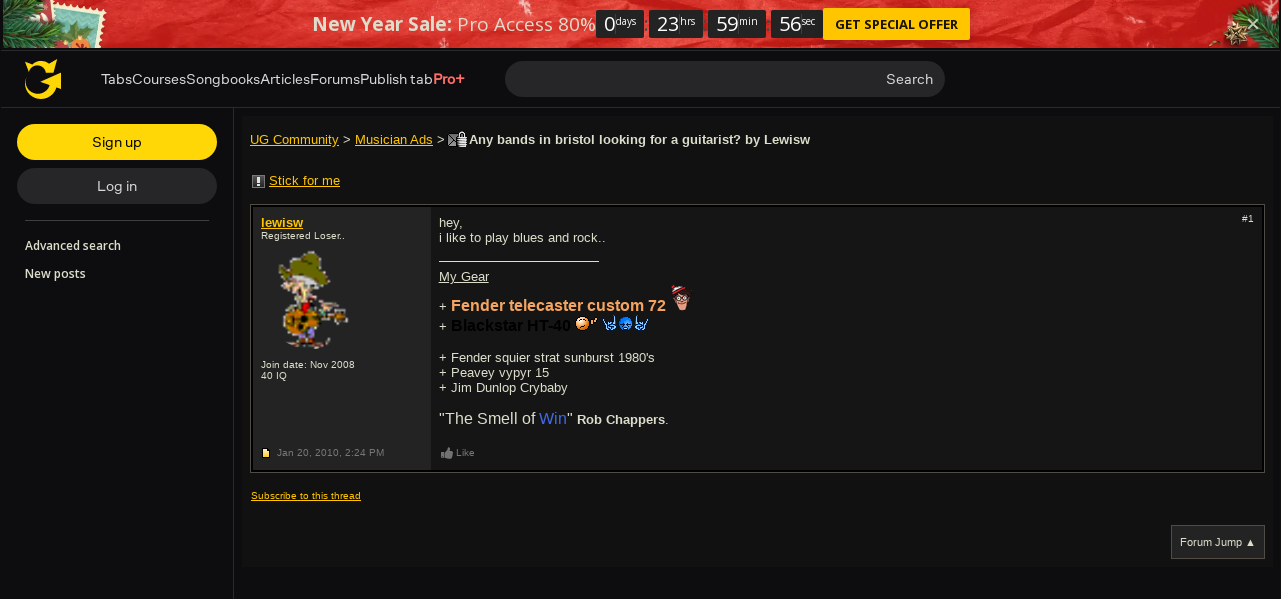

--- FILE ---
content_type: text/html; charset=UTF-8
request_url: https://www.ultimate-guitar.com/forum/showthread.php?t=1264214
body_size: 11430
content:
<!doctype html>
<html lang="en">
<head prefix="og: http://ogp.me/ns# fb: http://ogp.me/ns/fb# article: http://ogp.me/ns/article#">
    <meta content="text/html; charset=utf-8" http-equiv="Content-Type">

    <title>Any bands in bristol looking for a guitarist? - forum topic | Ultimate Guitar</title>
<meta name="description" content="hey, i like to play blues and rock..">
<meta name="keywords" content="any,bands,bristol,looking,for,guitarist">
                    
<link rel='preload' href='https://www.ultimate-guitar.com/static/public/build/ug_react_i18n_es6/202601/vendor.3aff4f30dcee058e722f0a528b7353b9.js' importance='high' as='script'></link>    <link rel='preload' href='https://www.ultimate-guitar.com/static/public/build/ug_react_i18n_es6/202601/4578.d783aa0dd9dfda38174eed4094097d1e.js' importance='high' as='script'></link>                        <link rel='preload' href='https://www.ultimate-guitar.com/static/public/build/ug_react_i18n_es6/202601/ug~runtime.46871c82204eaadf7a800c989ede3242.js' importance='high' as='script'></link>            <link rel='preload' href='https://www.ultimate-guitar.com/static/public/build/ug_react_i18n_es6/202601/ug.bf5bbc5665ca101b8ac7ac85b680f947.js' importance='high' as='script'></link>                                <link rel="preconnect" href="https://fonts.googleapis.com/">
    <meta property="fb:app_id" content="539490962762175">
<meta property="og:type" content="article">
<meta property="og:title" content="Any bands in bristol looking for a guitarist?">
<meta property="og:description" content="hey, i like to play blues and rock..">
<meta property="og:url" content="https://www.ultimate-guitar.com/forum/showthread.php?t=1264214">
<meta property="og:image" content="https://www.ultimate-guitar.com/static/_img/ug-logo-fb.png">
<link href="https://www.ultimate-guitar.com/forum/showthread.php?t=1264214" rel="canonical">                <meta name="viewport" class="js-viewport" content="width=device-width, initial-scale=1, maximum-scale=1.0, user-scalable=no, viewport-fit=cover">
        <script>
            (function() {
                var viewport = document.querySelector('.js-viewport');
                var date = new Date();
                date.setFullYear(date.getFullYear() + 1);
                function setViewport() {
                    var isLargeViewport = (screen.availWidth > 1300 || screen.availHeight > 1300) && window.matchMedia("(orientation: landscape)").matches;
                    viewport.setAttribute('content', isLargeViewport ? 'width=device-width, initial-scale=1' : 'width=1280, minimum-scale=0.1, maximum-scale=5.0');
                    document.cookie = '_ug_small_screen=' + (isLargeViewport ? 0 : 1) +';path=/;domain=.ultimate-guitar.com;expires=' + date.toUTCString() + ';';
                }
                setViewport();
                window.matchMedia("(orientation: landscape)").addEventListener('change', setViewport)
            })()
        </script>
        <meta name="csrf-param" content="_csrf">
<meta name="csrf-token" content="Szbo0L2FVSQAsx3cfXmdjUO20EuiL7GknLvQebL6mZI5Y96R9fY6ZmjHcugoEs3KDcHlGOdI5sDG4pkT47nu1Q==">
            <link rel="search"
    type="application/opensearchdescription+xml"
    href="//www.ultimate-guitar.com/static/opensearch/opensearch.xml"
    title="Ultmate-Guitar tabs & chords search" />    <meta name="theme-color" content="#272727">
    
    <link rel="manifest" href="/manifest_v10.json">
<link rel="icon" type="image/x-icon" href="https://www.ultimate-guitar.com/static/public/ug/img/product_icons/ug/favicon_v2.ico">
<link rel="shortcut icon" type="image/png" href="https://www.ultimate-guitar.com/static/public/ug/img/product_icons/ug/favicon_v2.png" />
<link rel="apple-touch-icon" sizes="32x32" href="https://www.ultimate-guitar.com/static/public/ug/img/product_icons/ug/apple-touch-icon-32x32_v3.png" />
<link rel="apple-touch-icon" sizes="48x48" href="https://www.ultimate-guitar.com/static/public/ug/img/product_icons/ug/apple-touch-icon-48x48_v3.png" />
<link rel="apple-touch-icon" sizes="72x72" href="https://www.ultimate-guitar.com/static/public/ug/img/product_icons/ug/apple-touch-icon-72x72_v3.png" />
<link rel="apple-touch-icon" sizes="96x96" href="https://www.ultimate-guitar.com/static/public/ug/img/product_icons/ug/apple-touch-icon-96x96_v3.png" />
<link rel="apple-touch-icon" sizes="144x14" href="https://www.ultimate-guitar.com/static/public/ug/img/product_icons/ug/apple-touch-icon-144x144_v3.png" />
<link rel="apple-touch-icon" sizes="192x192" href="https://www.ultimate-guitar.com/static/public/ug/img/product_icons/ug/apple-touch-icon-192x192_v3.png" />
<link rel="apple-touch-icon" sizes="512x512" href="https://www.ultimate-guitar.com/static/public/ug/img/product_icons/ug/apple-touch-icon-512x512_v3.png" />
<meta name="application-name" content="Ultimate Guitar" />
    
        <script>
        var sentryMethodsToSave = ['setUser', 'setTag', 'setTags', 'setExtra', 'setExtras', 'addBreadcrumb', 'setContext'];
        window.Sentry = {
            _lazy: true
        };
        var sentryLazyCallsQueue = [];
        var sentryLazyHandler = function () {
            var args = Array.prototype.slice.call(arguments)
            var methodName = args[0];
            var rest = args.slice(1);

            sentryLazyCallsQueue.push([methodName, rest])
        };

        sentryMethodsToSave.forEach(function (methodName) {
            window.Sentry[methodName] = sentryLazyHandler.bind(this, methodName);
        });

        function applySentryLazyData() {
            if (!sentryLazyCallsQueue) return;

            for (var i = 0; i < sentryLazyCallsQueue.length; i++) {
                var args = sentryLazyCallsQueue[i];
                var methodName = args[0];
                var restArgs = args[1];
                var method = window.Sentry[methodName];

                method && typeof method === 'function' && method.apply(window.Sentry, restArgs);
            }

            sentryLazyCallsQueue = undefined;
        }

        var errors = window.APPERROR ? (window.APPERROR.errors || []) : []
        var UGERROR = {
            errors,
            loggerLoaded: false,
        };
        var oldOnError = window.onerror;
        var loadScript = function (src, resolve) {
            UGERROR.loggerLoaded = true;
            var script = document.createElement('script');
            script.async = true;
            script.type = 'text/javascript';
            script.src = src;

            var changeState = function () {
                if (!loaded) {
                    resolve()
                    loaded = true;
                }
            };
            var loaded;

            script.onreadystatechange = changeState;
            script.onload = changeState;

            var node = document.getElementsByTagName('script')[0];
            node.parentNode.insertBefore(script, node);
        };

        UGERROR.loadErrorLogger = function (release) {
            var whitelistUrls = [
                new RegExp('https://www.ultimate-guitar.com/static/public'),
            ];

            if (window.location.pathname !== '/') {
                whitelistUrls.push(new RegExp(window.location.href))
            }

            var tags = {
                source: 'ug',
                country: 'US',
                isProUser: false,
                isAuthenticated: false,
                userId: '0',
            };

            !UGERROR.loggerLoaded && loadScript('https://www.ultimate-guitar.com/static/public/build/sentry_0_0_2/sentry_ver1769442829.js', function () {
                console.log('[sentry]:', 'bundle successfully loaded')
                window.onerror = oldOnError;

                window.initSentry({
                    dsn: 'https://ba93259cb19e43f1a6e9171cbf8ff617@sentry10.ultimate-guitar.com/24',
                    release: release.replace('/', '_').replace('-', '_'),
                    allowUrls: whitelistUrls
                });

                window.Sentry.setTags(tags);
                window.Sentry.setUser({
                    userId: '0'
                });
                window.Sentry.setContext('Client a/b variations', []);

                applySentryLazyData();

                var messages = UGERROR.errors.map(function (err) {
                    return err[0];
                });
                UGERROR.errors
                    .filter(function (error, index) {
                        return messages.indexOf(error[0]) === index;
                    })
                    .forEach(function (args) {
                        var error = args[0];

                        if (args.length > 1) {
                            window.onerror.apply(this, args);
                        } else if (typeof error === 'string') {
                            window.Sentry.captureMessage(error, 'error');
                        } else {
                            if (error === undefined) {
                                error = new Error('Caught undefined error');
                            }

                            window.Sentry.captureException(error);
                        }
                    });
            })
        };

        function loadSentry() {
            if (UGERROR.hasFirstError) {
                return
            }

            function load() {
                UGERROR.loadErrorLogger("ug-web_app_1.23.54");
            }

            if (document.readyState === 'complete') {
                load();
            } else {
                window.addEventListener('load', load)
            }
            UGERROR.hasFirstError = true
        }

        if (UGERROR.errors && UGERROR.errors.length > 0) {
            loadSentry()
        }

        window.onerror = function () {
            UGERROR.errors.push(arguments);
            oldOnError && oldOnError.apply(this, arguments);

            var message = typeof arguments[0] === 'object' && arguments[0].message
            if (typeof message === 'string' && message.toLowerCase().indexOf('loading chunk') && window.UGAPP.trigger) {
                window.UGAPP.trigger('globalEvent:YM:metrica', 'Chunk Load Error')
            }

            loadSentry();
        };
    </script>
                    <script>
        (function () {
            if ('serviceWorker' in navigator) {
                window.addEventListener('load', function() {
                    window.navigator.serviceWorker.getRegistrations().then(function(registrations) {
                        registrations.forEach(function(registration) {
                            if (
                                registration.active.scriptURL.indexOf('sw_ug.js') !== -1
                                ||
                                registration.active.scriptURL.indexOf('sw_ug_v2.js') !== -1
                            ) {
                                registration.unregister()
                            }
                        })
                    })
                    window.navigator.serviceWorker.register('/sw_ug_v3.js').catch(function(error) {})
                })
            }
        })()
    </script>
                                                <style>
        #ad_cs_5723252_300_250 > div > iframe:only-child {
            display: none;
        }
    </style>
    <script>
        document.domain = 'ultimate-guitar.com';
    </script>
            
    <link rel="preload" href="https://www.ultimate-guitar.com/static/public/ug/fonts/ug/memvYaGs126MiZpBA-UvWbX2vVnXBbObj2OVTS-mu0SC55I.woff2?ver=1" as="font" type="font/woff2" crossorigin="anonymous">
    <link rel="preload" href="https://www.ultimate-guitar.com/static/public/ug/fonts/muse/muse-sans/v4/MuseSans-Variable.woff2" as="font" type="font/woff2" crossorigin="anonymous">

                <link rel="preload" href="https://www.ultimate-guitar.com/static/public/ug/fonts/muse/muse-display/harmony/v2/MuseDisplay-Harmony.woff2" as="font" type="font/woff2" crossorigin="anonymous">
    
            <link rel="preload" href="https://www.ultimate-guitar.com/static/public/ug/css/forum/classic_dark_ver1769442829.css" as="style">
    
    
            <meta name="impact-site-verification" value="4a6f4ce0-7337-4f89-8f93-bc6eaf9d9145">
    
</head>
<body
    style="background-color: #111"    itemscope itemtype="http://schema.org/ItemPage"    class=" preferred_language__en"
>
<script>
    var hasFirstTap = false;
    (function () {
        function onFirstTap () {
            hasFirstTap = true
            document.body.removeEventListener('touchstart', onFirstTap)
        }

        document.body.addEventListener('touchstart', onFirstTap)
    })()
</script>


    <div class="js-page js-global-wrapper ug-page">
        </div>

    <div class="js-store" data-content="{&quot;config&quot;:{&quot;releaseVer&quot;:&quot;ug-web_app_1.23.54&quot;,&quot;backendReleaseVer&quot;:&quot;13.33.57&quot;,&quot;renderType&quot;:&quot;react&quot;,&quot;urlFacebook&quot;:&quot;https://www.ultimate-guitar.com/user/auth/oauth?service=facebook&quot;,&quot;urlGoogle&quot;:&quot;https://www.ultimate-guitar.com/user/auth/oauth?service=google&quot;,&quot;urlApple&quot;:&quot;https://www.ultimate-guitar.com/user/auth/oauth?service=apple&quot;,&quot;main_server&quot;:&quot;ultimate-guitar.com&quot;,&quot;ps_server&quot;:&quot;plus.ultimate-guitar.com&quot;,&quot;api_web_serv&quot;:&quot;api-web.ultimate-guitar.com&quot;,&quot;static_server&quot;:&quot;https://www.ultimate-guitar.com/static&quot;,&quot;statik_cache&quot;:&quot;_ver1769442829&quot;,&quot;staticPrefix&quot;:&quot;/static&quot;,&quot;requestSchema&quot;:&quot;https&quot;,&quot;time&quot;:1769453710000,&quot;isGDPRAvailable&quot;:false,&quot;isCcpaAvailable&quot;:false,&quot;user&quot;:{&quot;id&quot;:0,&quot;uuid&quot;:0,&quot;unified_id&quot;:&quot;&quot;,&quot;session&quot;:{&quot;id&quot;:&quot;&quot;,&quot;expire_duration&quot;:300,&quot;expire_duration_dispersion&quot;:[5000,10000],&quot;enable_refresh&quot;:true,&quot;parsed_session&quot;:{&quot;version&quot;:0,&quot;id&quot;:0,&quot;updated&quot;:0,&quot;number&quot;:0},&quot;is_renew_session&quot;:false},&quot;username&quot;:&quot;Unregistered&quot;,&quot;iq&quot;:&quot;&quot;,&quot;contributorPower&quot;:false,&quot;is_bot&quot;:false,&quot;is_banned&quot;:false},&quot;isOfficeUser&quot;:false,&quot;isOfficeRequest&quot;:false,&quot;isWebp&quot;:false,&quot;isBot&quot;:true,&quot;is_mobile&quot;:false,&quot;is_tablet&quot;:false,&quot;isThemeMobile&quot;:false,&quot;isIe&quot;:false,&quot;isEs6&quot;:true,&quot;isAsia&quot;:false,&quot;isPaidMobWeb&quot;:false,&quot;socketCluster&quot;:{&quot;serviceKey&quot;:&quot;f0557aa8-2d06-43d9-9c16-f885bc710b97:main&quot;,&quot;channelPrefix&quot;:&quot;f0557aa8-2d06-43d9-9c16-f885bc710b97:main#prod&quot;,&quot;hostname&quot;:&quot;socketcluster.k8s.mu.se&quot;,&quot;port&quot;:443,&quot;channelName&quot;:&quot;e2b911c3d39e5e206f13c6dab0ac7bcc&quot;},&quot;metricaId&quot;:0,&quot;captcha_id&quot;:&quot;6LfCo_8SAAAAALEMHnlK18j8IemlAdvmxwRnQe2v&quot;,&quot;stripeApiKey&quot;:&quot;&quot;,&quot;country&quot;:&quot;US&quot;,&quot;countryCode&quot;:&quot;US&quot;,&quot;browserName&quot;:&quot;&quot;,&quot;os&quot;:&quot;&quot;,&quot;platform&quot;:4,&quot;browser&quot;:&quot;{\&quot;device\&quot;:{\&quot;type\&quot;:\&quot;bot\&quot;}}&quot;,&quot;urlUgProAppIcon&quot;:&quot;https://www.ultimate-guitar.com/static/public/ug/img/app_icons/icon_ug_pro.png&quot;,&quot;withCritical&quot;:false,&quot;analytics&quot;:{&quot;pageViewId&quot;:1769453710705097,&quot;userTrackerId&quot;:&quot;SA==&quot;},&quot;braintree&quot;:{&quot;environment&quot;:&quot;production&quot;,&quot;tokenizationKey&quot;:&quot;production_8htvrhhr_67vpx3rpxt6m5z7c&quot;,&quot;paypalClientId&quot;:&quot;ASwoeikdyflPIKFAC3U34ewfFVRE5-_p6qc1TTQG9g_sHNs3RP5Sq3pE_e7V2p0VTi-nJQuIA5ApP1XH&quot;,&quot;googlePayClientId&quot;:&quot;BCR2DN6TZPEKBZBZ&quot;},&quot;vimeo&quot;:{&quot;baseImagePath&quot;:&quot;https://cdn.ustatik.com/s3/ug.video.warm/preview/&quot;},&quot;hasStaticCache&quot;:0,&quot;rtAnalytics&quot;:{&quot;trackUrl&quot;:&quot;https://datahub.ultimate-guitar.com/components/data&quot;,&quot;trackingEnabled&quot;:true,&quot;forceSendEvents&quot;:[&quot;Tab Favorite Add Click&quot;,&quot;Tab Rate Click&quot;,&quot;Tab View&quot;,&quot;Tab View 12s&quot;,&quot;Tab View 15s&quot;,&quot;Tab View 60s&quot;,&quot;Tab View 120s&quot;,&quot;Tab View 180s&quot;,&quot;View&quot;,&quot;View 15s&quot;,&quot;Tour Start&quot;],&quot;tabToolLogging&quot;:true,&quot;samplerHeartbeat&quot;:5,&quot;forceSendDebounceTimeout&quot;:1000,&quot;bufferSize&quot;:10},&quot;xtz&quot;:{&quot;isActive&quot;:true,&quot;hasAccess&quot;:true,&quot;canToggle&quot;:false,&quot;feedbackChannel&quot;:null,&quot;tabDownloadHost&quot;:&quot;https://tabs.ultimate-guitar.com&quot;},&quot;jsBundle&quot;:{&quot;forum_editor.js&quot;:&quot;https://www.ultimate-guitar.com/static/public/build/editor/202507/forum_editor.341d0b7ae68d1404379869cb3092b5f3.js&quot;},&quot;jinba&quot;:{&quot;customTimings&quot;:[],&quot;appLabel&quot;:&quot;forum_thread&quot;,&quot;appLabelExp&quot;:&quot;null&quot;},&quot;metricaParams&quot;:{&quot;rights&quot;:0,&quot;proRights&quot;:0,&quot;coursesRights&quot;:0,&quot;singRights&quot;:0,&quot;u_id&quot;:&quot;SA==&quot;,&quot;auth&quot;:&quot;None&quot;,&quot;is_registered&quot;:0,&quot;ab&quot;:[],&quot;bookRights&quot;:0,&quot;bookEduRights&quot;:0,&quot;unified_id&quot;:&quot;&quot;,&quot;session_id&quot;:&quot;&quot;}},&quot;store&quot;:{&quot;thread&quot;:{&quot;id&quot;:1264214,&quot;title&quot;:&quot;Any bands in bristol looking for a guitarist?&quot;,&quot;author_name&quot;:&quot;lewisw&quot;,&quot;have_my_post&quot;:&quot;0&quot;,&quot;replies&quot;:&quot;0&quot;,&quot;views&quot;:&quot;511&quot;,&quot;lastpost_username&quot;:&quot;lewisw&quot;,&quot;is_subscribed&quot;:false,&quot;forum_id&quot;:25},&quot;recentlyViewed&quot;:{&quot;object&quot;:&quot;forum_thread:1264214&quot;},&quot;offers&quot;:[],&quot;page&quot;:{&quot;data&quot;:{&quot;content&quot;:&quot;\n\n\n&lt;article class=\&quot;b-hero clearfix\&quot;&gt;\n    &lt;section class=\&quot;breadcrumbs\&quot;&gt;\n        &lt;a href=\&quot;/forum/\&quot;&gt;UG Community&lt;/a&gt; &gt; &lt;a href=\&quot;/forum/forumdisplay.php?f=25\&quot;&gt;Musician  Ads&lt;/a&gt; &gt; \n    &lt;/section&gt;\n    &lt;h1&gt;\n                 &lt;span\n             class=\&quot;forum-icon\&quot;\n             data-icon=\&quot;letter_old_closed\&quot;\n             title=\&quot;Closed Thread\&quot;\n         &gt;&lt;/span&gt;\n                Any bands in bristol looking for a guitarist? by Lewisw    &lt;/h1&gt;\n&lt;/article&gt;\n\n&lt;section class=\&quot;js-thread b-thread\&quot;&gt;\n        &lt;header class=\&quot;b-header clearfix\&quot;&gt;\n        \n        &lt;button\n            class=\&quot;btn btn-md btn-link js-stick-btn auth_sign_in\&quot;\n                    &gt;\n            &lt;span class=\&quot;forum-icon\&quot; data-icon=\&quot;stick\&quot;&gt;&lt;/span&gt;&lt;span class=\&quot;js-stick-text\&quot;&gt;Stick for me&lt;/span&gt;\n        &lt;/button&gt;\n            &lt;/header&gt;\n\n    \n    \n            &lt;article\n        class=\&quot;b-post js-post\&quot;\n            data-id=\&quot;22996360\&quot;\n            id=\&quot;1\&quot;\n&gt;\n    &lt;section class=\&quot;b-post--body\&quot;&gt;\n        &lt;div class=\&quot;b-post--left\&quot;&gt;\n            \n&lt;div\n    data-tip=\&quot;{&amp;quot;id&amp;quot;:&amp;quot;1042496&amp;quot;,&amp;quot;username&amp;quot;:&amp;quot;lewisw&amp;quot;,&amp;quot;groupId&amp;quot;:2,&amp;quot;iq&amp;quot;:&amp;quot;40&amp;quot;,&amp;quot;themeName&amp;quot;:&amp;quot;dark&amp;quot;}\&quot;\n    data-for=\&quot;user-tooltip\&quot;\n    data-type=\&quot;dark\&quot;\n&gt;\n    &lt;div class=\&quot;b-post--user\&quot;&gt;\n        &lt;a class=\&quot;user-link js-username\&quot; value=\&quot;lewisw\&quot; href=\&quot;https://www.ultimate-guitar.com/u/lewisw\&quot; title=\&quot;Registered lewisw\&quot; status=\&quot;\&quot;&gt;lewisw&lt;/a&gt;                &lt;div&gt;\n            Registered Loser..        &lt;/div&gt;\n    &lt;/div&gt;\n            &lt;div class=\&quot;b-post--avatar\&quot;&gt;\n            &lt;img\n                    class=\&quot;b-post--avatar--ava no-src lazyload\&quot;\n                    data-src=\&quot;https://www.ultimate-guitar.com/static/users/6/9/4/1042496.gif?d=d&amp;h=1769453694\&quot;\n                    title=\&quot;Registered Loser.. avatar\&quot;\n            &gt;\n                    &lt;/div&gt;\n    \n            &lt;div&gt;\n            Join date: Nov 2008        &lt;/div&gt;\n        40 &lt;span&gt;IQ&lt;/span&gt;\n    &lt;/div&gt;\n        &lt;/div&gt;\n        &lt;div class=\&quot;b-post--right clearfix\&quot;&gt;\n                            &lt;div class=\&quot;b-post--actions dropdown pull-right\&quot;&gt;\n                    &lt;div class=\&quot;b-post--link\&quot; data-toggle=\&quot;dropdown\&quot;&gt;\n                        #1                    &lt;/div&gt;\n                    &lt;ul class=\&quot;dropdown-menu pull-right\&quot;&gt;\n                        &lt;li&gt;\n                            &lt;a href=\&quot;#1\&quot; class=\&quot;js-clipboard\&quot;&gt;\n                                Click to copy post link\n                            &lt;/a&gt;\n                            &lt;input\n                                    class=\&quot;b-post--copy-input js-copy-target\&quot;\n                                    type=\&quot;text\&quot;\n                                    value=\&quot;https://www.ultimate-guitar.com/forum/redirect/post?p=22996360\&quot;\n                            &gt;\n                        &lt;/li&gt;\n                                                                                                &lt;li&gt;\n                                                    &lt;/li&gt;\n                    &lt;/ul&gt;\n                &lt;/div&gt;\n                        &lt;section class=\&quot;b-post--content js-data\&quot;&gt;\n                                &lt;div class=\&quot;js-content\&quot;&gt;\n                    hey,&lt;br&gt;        i like to play blues and rock..                &lt;/div&gt;\n                &lt;section class=\&quot;b-post--attachments js-attachments\&quot;&gt;&lt;/section&gt;\n\n                                                &lt;footer class=\&quot;b-post--signature\&quot;&gt;\n        &lt;u&gt;My Gear&lt;/u&gt; &lt;br&gt;+&lt;b&gt;&lt;span style=\&quot;color: SandyBrown\&quot;&gt; &lt;span class=\&quot;text-size-3\&quot;&gt;Fender telecaster custom 72&lt;/span&gt;  &lt;/span&gt; &lt;/b&gt; &lt;img data-src=\&quot;https://www.ultimate-guitar.com/static/public/ug/img/forum/smile/65.gif\&quot; class=\&quot;no-src lazyload\&quot;&gt; &lt;br&gt;+ &lt;b&gt;&lt;span style=\&quot;color: Black\&quot;&gt;&lt;span class=\&quot;text-size-3\&quot;&gt;Blackstar HT-40&lt;/span&gt;&lt;/span&gt;&lt;/b&gt;  &lt;img data-src=\&quot;https://www.ultimate-guitar.com/static/public/ug/img/forum/smile/55.gif\&quot; class=\&quot;no-src lazyload\&quot;&gt;  &lt;img data-src=\&quot;https://www.ultimate-guitar.com/static/public/ug/img/forum/smile/53.gif\&quot; class=\&quot;no-src lazyload\&quot;&gt; &lt;br&gt;&lt;br&gt;+ Fender squier strat sunburst 1980&#039;s&lt;br&gt;+ Peavey vypyr 15&lt;br&gt;+ Jim Dunlop Crybaby&lt;br&gt;&lt;br&gt;&lt;span class=\&quot;text-size-3\&quot;&gt;\&quot;The Smell of &lt;span style=\&quot;color: RoyalBlue\&quot;&gt;Win&lt;/span&gt;\&quot;&lt;/span&gt; &lt;b&gt;Rob Chappers&lt;/b&gt;.    &lt;/footer&gt;\n                    \n                                                &lt;/section&gt;\n        &lt;/div&gt;\n    &lt;/section&gt;\n            &lt;footer class=\&quot;b-post--footer\&quot;&gt;\n                        &lt;div class=\&quot;b-post--left clearfix\&quot;&gt;\n                &lt;span class=\&quot;forum-icon\&quot;\n                      data-icon=\&quot;post_new\&quot;\n                      title=\&quot;new post\&quot;\n                &gt;&lt;/span&gt;\n                &lt;time&gt;\n                    Jan 20, 2010,                     &lt;span&gt;2:24 PM&lt;/span&gt;\n                &lt;/time&gt;\n            &lt;/div&gt;\n            &lt;div class=\&quot;b-post--right clearfix\&quot;&gt;\n                                    \n&lt;div class=\&quot;pull-left b-post--like\&quot;&gt;\n    &lt;button\n        class=\&quot;btn btn-sm btn-link js-like\&quot;\n        type=\&quot;button\&quot;\n        data-like-text=\&quot;Like\&quot;\n        data-unlike-text=\&quot;Liked\&quot;\n        data-like=\&quot;0\&quot;\n        data-post-id=\&quot;22996360\&quot;\n    &gt;\n        &lt;span class=\&quot;forum-icon js-like-icon\&quot; data-icon=\&quot;like\&quot;&gt;&lt;/span&gt;&lt;span class=\&quot;js-like-text\&quot;&gt;Like&lt;/span&gt;\n    &lt;/button&gt;\n        &lt;span class=\&quot;b-post--like--users js-like-message\&quot;&gt;\n&lt;/span&gt;\n    &lt;/div&gt;                                &lt;section class=\&quot;b-post--bottom-actions pull-right\&quot;&gt;\n                                                        &lt;/section&gt;\n            &lt;/div&gt;\n                    &lt;/footer&gt;\n    &lt;/article&gt;\n\n\n            \n    \n    &lt;footer class=\&quot;b-footer clearfix\&quot;&gt;\n        &lt;section class=\&quot;clearfix\&quot;&gt;\n                    &lt;/section&gt;\n\n        &lt;section class=\&quot;b-footer--section\&quot;&gt;\n            &lt;span class=\&quot;js-subscribe dropdown-btn\&quot; &gt;\n    &lt;button class=\&quot;btn btn-sm btn-link js-toggle\&quot; data-subscribe=\&quot;0\&quot;&gt;\n        Subscribe to this thread    &lt;/button&gt;\n    &lt;ul class=\&quot;dropdown-menu js-options\&quot;&gt;&lt;/ul&gt;\n&lt;/span&gt;\n        &lt;/section&gt;\n    &lt;/footer&gt;\n\n        &lt;/section&gt;\n&lt;footer class=\&quot;b-bottom-controls\&quot;&gt;\n    \n    &lt;article class=\&quot;dropdown dropdown__up\&quot;&gt;\n        &lt;div class=\&quot;dropdown-toggle dropdown-toggle__select\&quot; data-toggle=\&quot;dropdown\&quot;&gt;\n            Forum Jump &amp;#9650;\n        &lt;/div&gt;\n        &lt;ul class=\&quot;dropdown-menu pull-right\&quot;&gt;&lt;li&gt;&lt;a href=\&quot;/forum/forumdisplay.php?f=112\&quot;&gt;Just Joined&lt;/a&gt;\n&lt;ul&gt;\n&lt;li&gt;&lt;a href=\&quot;/forum/forumdisplay.php?f=35\&quot;&gt;New Members&#039; Sandbox&lt;/a&gt;&lt;/li&gt;\n&lt;li&gt;&lt;a href=\&quot;/forum/forumdisplay.php?f=110\&quot;&gt;Ultimate Guitar Announcements&lt;/a&gt;&lt;/li&gt;\n&lt;/ul&gt;\n&lt;/li&gt;\n&lt;li&gt;&lt;a href=\&quot;/forum/forumdisplay.php?f=34\&quot;&gt;Hangout&lt;/a&gt;\n&lt;ul&gt;\n&lt;li&gt;&lt;a href=\&quot;/forum/forumdisplay.php?f=11\&quot;&gt;The Pit&lt;/a&gt;&lt;/li&gt;\n&lt;/ul&gt;\n&lt;/li&gt;\n&lt;li&gt;&lt;a href=\&quot;/forum/forumdisplay.php?f=118\&quot;&gt;Requests&lt;/a&gt;\n&lt;ul&gt;\n&lt;li&gt;&lt;a href=\&quot;/forum/forumdisplay.php?f=120\&quot;&gt;Tab Requests&lt;/a&gt;&lt;/li&gt;\n&lt;li&gt;&lt;a href=\&quot;/forum/forumdisplay.php?f=122\&quot;&gt;Tonebridge Preset Requests&lt;/a&gt;&lt;/li&gt;\n&lt;/ul&gt;\n&lt;/li&gt;\n&lt;li&gt;&lt;a href=\&quot;/forum/forumdisplay.php?f=31\&quot;&gt;Instruments&lt;/a&gt;\n&lt;ul&gt;\n&lt;li&gt;&lt;a href=\&quot;/forum/forumdisplay.php?f=9\&quot;&gt;Guitar Techniques&lt;/a&gt;&lt;/li&gt;\n&lt;li&gt;&lt;a href=\&quot;/forum/forumdisplay.php?f=27\&quot;&gt;Acoustic &amp; Classical Guitar&lt;/a&gt;&lt;/li&gt;\n&lt;li&gt;&lt;a href=\&quot;/forum/forumdisplay.php?f=129\&quot;&gt;Ukulele&lt;/a&gt;&lt;/li&gt;\n&lt;li&gt;&lt;a href=\&quot;/forum/forumdisplay.php?f=26\&quot;&gt;Electric Guitar&lt;/a&gt;&lt;/li&gt;\n&lt;li&gt;&lt;a href=\&quot;/forum/forumdisplay.php?f=6\&quot;&gt;Bass Guitar&lt;/a&gt;&lt;/li&gt;\n&lt;li&gt;&lt;a href=\&quot;/forum/forumdisplay.php?f=33\&quot;&gt;Guitar Gear &amp; Accessories&lt;/a&gt;&lt;/li&gt;\n&lt;li&gt;&lt;a href=\&quot;/forum/forumdisplay.php?f=53\&quot;&gt;Gear Building &amp; Customizing&lt;/a&gt;&lt;/li&gt;\n&lt;li&gt;&lt;a href=\&quot;/forum/forumdisplay.php?f=93\&quot;&gt;Drums&lt;/a&gt;&lt;/li&gt;\n&lt;/ul&gt;\n&lt;/li&gt;\n&lt;li&gt;&lt;a href=\&quot;/forum/forumdisplay.php?f=1\&quot;&gt;Music&lt;/a&gt;\n&lt;ul&gt;\n&lt;li&gt;&lt;a href=\&quot;/forum/forumdisplay.php?f=4\&quot;&gt;Bands &amp; Artists&lt;/a&gt;&lt;/li&gt;\n&lt;li&gt;&lt;a href=\&quot;/forum/forumdisplay.php?f=7\&quot;&gt;Lyrics &amp; Poetry&lt;/a&gt;&lt;/li&gt;\n&lt;li&gt;&lt;a href=\&quot;/forum/forumdisplay.php?f=40\&quot;&gt;Recording&lt;/a&gt;&lt;/li&gt;\n&lt;li&gt;&lt;a href=\&quot;/forum/forumdisplay.php?f=10\&quot;&gt;Tab Talk&lt;/a&gt;&lt;/li&gt;\n&lt;li&gt;&lt;a href=\&quot;/forum/forumdisplay.php?f=8\&quot;&gt;Musician Talk&lt;/a&gt;&lt;/li&gt;\n&lt;li&gt;&lt;a href=\&quot;/forum/forumdisplay.php?f=38\&quot;&gt;Promote YOUR Band&lt;/a&gt;&lt;/li&gt;\n&lt;li&gt;&lt;a href=\&quot;/forum/forumdisplay.php?f=13\&quot;&gt;Classifieds&lt;/a&gt;&lt;/li&gt;\n&lt;/ul&gt;\n&lt;/li&gt;\n&lt;li&gt;&lt;a href=\&quot;/forum/forumdisplay.php?f=12\&quot;&gt;Misc&lt;/a&gt;\n&lt;ul&gt;\n&lt;li&gt;&lt;a href=\&quot;/forum/forumdisplay.php?f=14\&quot;&gt;Ultimate Guitar Feedback&lt;/a&gt;&lt;/li&gt;\n&lt;li&gt;&lt;a href=\&quot;/forum/forumdisplay.php?f=131\&quot;&gt;UG Local Authors&#039; Hub&lt;/a&gt;&lt;/li&gt;\n&lt;/ul&gt;\n&lt;/li&gt;&lt;/ul&gt;    &lt;/article&gt;\n\n&lt;/footer&gt;\n&quot;,&quot;content_css&quot;:[&quot;https://www.ultimate-guitar.com/static/public/ug/css/forum/classic_dark_ver1769442829.css&quot;],&quot;content_js&quot;:[]},&quot;header_bidding&quot;:{&quot;page_type&quot;:&quot;forum_desktop&quot;,&quot;ad_units&quot;:[]},&quot;experiments&quot;:{&quot;variations&quot;:[],&quot;closed_experiments&quot;:[]},&quot;template&quot;:{&quot;module&quot;:&quot;forum&quot;,&quot;controller&quot;:&quot;thread&quot;,&quot;action&quot;:&quot;view&quot;,&quot;reactAction&quot;:&quot;&quot;},&quot;documents&quot;:{&quot;enabled&quot;:true}},&quot;i18n&quot;:{&quot;locale&quot;:&quot;en-US&quot;,&quot;language&quot;:&quot;en&quot;,&quot;links&quot;:{&quot;default&quot;:&quot;https://www.ultimate-guitar.com/forum/showthread.php?t=1264214&quot;,&quot;pt&quot;:&quot;https://www.ultimate-guitar.com/forum/showthread.php?t=1264214&quot;,&quot;es&quot;:&quot;https://www.ultimate-guitar.com/forum/showthread.php?t=1264214&quot;,&quot;it&quot;:&quot;https://www.ultimate-guitar.com/forum/showthread.php?t=1264214&quot;,&quot;ja&quot;:&quot;https://www.ultimate-guitar.com/forum/showthread.php?t=1264214&quot;,&quot;fr&quot;:&quot;https://www.ultimate-guitar.com/forum/showthread.php?t=1264214&quot;}},&quot;search_top_words&quot;:[{&quot;query&quot;:&quot;take on me&quot;,&quot;counter&quot;:&quot;9698&quot;},{&quot;query&quot;:&quot;creep&quot;,&quot;counter&quot;:&quot;6567&quot;},{&quot;query&quot;:&quot;hotel california&quot;,&quot;counter&quot;:&quot;5076&quot;},{&quot;query&quot;:&quot;billie eilish&quot;,&quot;counter&quot;:&quot;4961&quot;},{&quot;query&quot;:&quot;taylor swift&quot;,&quot;counter&quot;:&quot;4718&quot;}],&quot;promotion&quot;:{&quot;promoType&quot;:&quot;NewYear&quot;,&quot;promoKey&quot;:&quot;ugapp:topBannerShow:NewYear-2025&quot;,&quot;endedKey&quot;:&quot;_ug_promotionEnded_ugapp:topBannerShow:NewYear-2025&quot;,&quot;emergency&quot;:{&quot;imgUrl&quot;:&quot;https://www.ultimate-guitar.com/static/storage/marketing/images/b/b2a9afe70eebde770fe48e307fb96eb8461440f4.webp&quot;,&quot;title&quot;:&quot;NEW YEAR SALE&quot;,&quot;prompts&quot;:{&quot;title&quot;:{&quot;en&quot;:&quot;NEW YEAR SALE&quot;,&quot;pt&quot;:&quot;PROMO&Ccedil;&Atilde;O DE ANO NOVO&quot;,&quot;es&quot;:&quot;OFERTA DE A&Ntilde;O NUEVO&quot;,&quot;fr&quot;:&quot;SOLDES DU NOUVEL AN&quot;,&quot;it&quot;:&quot;SALDI DI CAPODANNO&quot;,&quot;ja&quot;:&quot;新年セール&quot;}}},&quot;exit&quot;:{&quot;imgUrl&quot;:&quot;https://www.ultimate-guitar.com/static/storage/marketing/images/f/f55e881eddd780cfcd0a224afefa27762dc70167.webp&quot;,&quot;title&quot;:&quot;NEW YEAR SALE&quot;,&quot;subtitle&quot;:&quot;&quot;,&quot;hasLabel&quot;:false,&quot;hasTimer&quot;:false,&quot;prompts&quot;:{&quot;title&quot;:{&quot;en&quot;:&quot;NEW YEAR SALE&quot;,&quot;pt&quot;:&quot;PROMO&Ccedil;&Atilde;O DE ANO NOVO&quot;,&quot;es&quot;:&quot;OFERTA DE A&Ntilde;O NUEVO&quot;,&quot;fr&quot;:&quot;SOLDES DU NOUVEL AN&quot;,&quot;it&quot;:&quot;SALDI DI CAPODANNO&quot;,&quot;ja&quot;:&quot;新年セール&quot;},&quot;subtitle&quot;:{&quot;en&quot;:&quot;&quot;,&quot;pt&quot;:&quot;&quot;,&quot;es&quot;:&quot;&quot;,&quot;fr&quot;:&quot;&quot;,&quot;it&quot;:&quot;&quot;,&quot;ja&quot;:&quot;&quot;},&quot;buttonText&quot;:{&quot;en&quot;:&quot;GET SPECIAL OFFER&quot;,&quot;pt&quot;:&quot;OBTER OFERTA ESPECIAL&quot;,&quot;es&quot;:&quot;OBTENER OFERTA ESPECIAL&quot;,&quot;fr&quot;:&quot;OBTENIR L&#039;OFFRE SP&Eacute;CIALE&quot;,&quot;it&quot;:&quot;OTTIENI L&#039;OFFERTA SPECIALE&quot;,&quot;ja&quot;:&quot;特別オファーを入手&quot;}}},&quot;heroBanner&quot;:{&quot;imgUrl&quot;:&quot;https://www.ultimate-guitar.com/static/storage/marketing/images/f/fad9ac36884cb3053e9d3a22ba9a6fe19834a0ff.webp&quot;,&quot;title&quot;:&quot;&quot;,&quot;subtitle&quot;:&quot;NEW YEAR SALE&quot;,&quot;prompts&quot;:{&quot;title&quot;:{&quot;en&quot;:&quot;&quot;,&quot;pt&quot;:&quot;&quot;,&quot;es&quot;:&quot;&quot;,&quot;fr&quot;:&quot;&quot;,&quot;it&quot;:&quot;&quot;,&quot;ja&quot;:&quot;&quot;},&quot;subtitle&quot;:{&quot;en&quot;:&quot;NEW YEAR SALE&quot;,&quot;pt&quot;:&quot;PROMO&Ccedil;&Atilde;O DE ANO NOVO&quot;,&quot;es&quot;:&quot;OFERTA DE A&Ntilde;O NUEVO&quot;,&quot;fr&quot;:&quot;SOLDES DU NOUVEL AN&quot;,&quot;it&quot;:&quot;SALDI DI CAPODANNO&quot;,&quot;ja&quot;:&quot;新年セール&quot;},&quot;buttonText&quot;:{&quot;en&quot;:&quot;GET SPECIAL OFFER&quot;,&quot;pt&quot;:&quot;OBTER OFERTA ESPECIAL&quot;,&quot;es&quot;:&quot;OBTENER OFERTA ESPECIAL&quot;,&quot;fr&quot;:&quot;OBTENIR L&#039;OFFRE SP&Eacute;CIALE&quot;,&quot;it&quot;:&quot;OTTIENI L&#039;OFFERTA SPECIALE&quot;,&quot;ja&quot;:&quot;特別オファーを入手&quot;},&quot;notation&quot;:{&quot;en&quot;:&quot;ANNUAL MEMBERSHIP&quot;,&quot;pt&quot;:&quot;ASSINATURA ANUAL&quot;,&quot;es&quot;:&quot;MEMBRES&Iacute;A ANUAL&quot;,&quot;fr&quot;:&quot;ABONNEMENT ANNUEL&quot;,&quot;it&quot;:&quot;ABBONAMENTO ANNUALE&quot;,&quot;ja&quot;:&quot;年間メンバーシップ&quot;}}},&quot;heroBlock&quot;:{&quot;imgUrl&quot;:&quot;https://www.ultimate-guitar.com/static/storage/marketing/images/8/8c75a0a7b8e08e5512209274f1fdb8b46e82235c.webp&quot;,&quot;buttonColor&quot;:&quot;brand&quot;,&quot;prompts&quot;:{&quot;buttonText&quot;:{&quot;en&quot;:&quot;GET SPECIAL OFFER&quot;,&quot;pt&quot;:&quot;OBTER OFERTA ESPECIAL&quot;,&quot;es&quot;:&quot;OBTENER OFERTA ESPECIAL&quot;,&quot;fr&quot;:&quot;OBTENIR L&#039;OFFRE SP&Eacute;CIALE&quot;,&quot;it&quot;:&quot;OTTIENI L&#039;OFFERTA SPECIALE&quot;,&quot;ja&quot;:&quot;特別オファーを入手&quot;},&quot;subtitle&quot;:{&quot;en&quot;:&quot;welcome offer&quot;,&quot;pt&quot;:&quot;Oferta de Boas-Vindas&quot;,&quot;es&quot;:&quot;Oferta de Bienvenida&quot;,&quot;fr&quot;:&quot;Offre de bienvenue&quot;,&quot;it&quot;:&quot;Offerta di benvenuto&quot;,&quot;ja&quot;:&quot;ウェルカムオファー&quot;}}},&quot;payment&quot;:{&quot;imgUrl&quot;:&quot;https://www.ultimate-guitar.com/static/storage/marketing/images/5/5f21325decb0b1a8453bd25daa26bab0dea9ab6a.webp&quot;,&quot;title&quot;:&quot;NEW YEARSALE&quot;,&quot;planName&quot;:&quot;New year sale&quot;,&quot;prompts&quot;:{&quot;title&quot;:{&quot;en&quot;:&quot;NEW YEAR SALE&quot;,&quot;pt&quot;:&quot;PROMO&Ccedil;&Atilde;O DE ANO NOVO&quot;,&quot;es&quot;:&quot;OFERTA DE A&Ntilde;O NUEVO&quot;,&quot;fr&quot;:&quot;SOLDES DU NOUVEL AN&quot;,&quot;it&quot;:&quot;SALDI DI CAPODANNO&quot;,&quot;ja&quot;:&quot;新年セール&quot;},&quot;planName&quot;:{&quot;en&quot;:&quot;New year sale&quot;,&quot;pt&quot;:&quot;Promo&ccedil;&atilde;o de ano novo&quot;,&quot;es&quot;:&quot;Oferta de a&ntilde;o nuevo&quot;,&quot;fr&quot;:&quot;Soldes du nouvel an&quot;,&quot;it&quot;:&quot;Saldi di Capodanno&quot;,&quot;ja&quot;:&quot;新年セール&quot;}}},&quot;permBanner&quot;:{&quot;&lt;24h_logged-in&quot;:{&quot;imgUrl&quot;:&quot;https://www.ultimate-guitar.com/static/storage/marketing/images/b/b25d32420882dc32580c0b8577289edc547bc524.webp&quot;,&quot;title&quot;:&quot;New Year Sale:&quot;,&quot;subtitle&quot;:&quot;Pro Access %percentage%&quot;,&quot;hasTimer&quot;:false,&quot;buttonText&quot;:&quot;GET SPECIAL OFFER&quot;,&quot;prompts&quot;:{&quot;title&quot;:{&quot;en&quot;:&quot;New Year Sale:&quot;,&quot;pt&quot;:&quot;Promo&ccedil;&atilde;o de Ano Novo:&quot;,&quot;es&quot;:&quot;Oferta de A&ntilde;o Nuevo:&quot;,&quot;fr&quot;:&quot;Soldes du Nouvel An :&quot;,&quot;it&quot;:&quot;Saldi di Capodanno:&quot;,&quot;ja&quot;:&quot;新年セール：&quot;},&quot;subtitle&quot;:{&quot;en&quot;:&quot;Pro Access %percentage%&quot;,&quot;pt&quot;:&quot;Acesso Pro com %percentage%&quot;,&quot;es&quot;:&quot;Acceso Pro con %percentage%&quot;,&quot;fr&quot;:&quot;Acc&egrave;s Pro &agrave; %percentage%&quot;,&quot;it&quot;:&quot;Accesso Pro con %percentage%&quot;,&quot;ja&quot;:&quot;Proアクセス %percentage%&quot;},&quot;buttonText&quot;:{&quot;en&quot;:&quot;GET SPECIAL OFFER&quot;,&quot;pt&quot;:&quot;OBTER OFERTA ESPECIAL&quot;,&quot;es&quot;:&quot;OBTENER OFERTA ESPECIAL&quot;,&quot;fr&quot;:&quot;OBTENIR L&#039;OFFRE SP&Eacute;CIALE&quot;,&quot;it&quot;:&quot;OTTIENI L&#039;OFFERTA SPECIALE&quot;,&quot;ja&quot;:&quot;特別オファーを入手&quot;}}},&quot;&gt;24h_logged-in&quot;:{&quot;imgUrl&quot;:&quot;https://cdn.ustatik.com/storage/marketing/images/b/b9a4efbdfcd406ae9fa4a6a4bbc512cfee52bf1a.jpeg&quot;,&quot;title&quot;:&quot;Welcome Offer:&quot;,&quot;subtitle&quot;:&quot;%percentage% on annual membership of Ultimate Guitar Pro&quot;,&quot;hasTimer&quot;:false,&quot;buttonText&quot;:&quot;TRY NOW&quot;,&quot;prompts&quot;:{&quot;title&quot;:{&quot;en&quot;:&quot;Welcome Offer:&quot;,&quot;pt&quot;:&quot;Oferta de Boas-Vindas:&quot;,&quot;es&quot;:&quot;Oferta de Bienvenida:&quot;,&quot;fr&quot;:&quot;Offre de bienvenue :&quot;,&quot;it&quot;:&quot;Offerta di benvenuto:&quot;,&quot;ja&quot;:&quot;ウェルカムオファー：&quot;},&quot;subtitle&quot;:{&quot;en&quot;:&quot;%percentage% on annual membership of Ultimate Guitar Pro&quot;,&quot;pt&quot;:&quot;%percentage% de desconto na assinatura anual do Ultimate Guitar Pro&quot;,&quot;es&quot;:&quot;%percentage% de descuento en la suscripci&oacute;n anual de Ultimate Guitar Pro&quot;,&quot;fr&quot;:&quot;%percentage% de r&eacute;duction sur l&#039;abonnement annuel Ultimate Guitar Pro&quot;,&quot;it&quot;:&quot;%percentage% di sconto sull&#039;abbonamento annuale di Ultimate Guitar Pro&quot;,&quot;ja&quot;:&quot;Ultimate Guitar Pro年間メンバーシップが%percentage%オフ&quot;},&quot;buttonText&quot;:{&quot;en&quot;:&quot;TRY NOW&quot;,&quot;pt&quot;:&quot;EXPERIMENTE AGORA&quot;,&quot;es&quot;:&quot;PRU&Eacute;BALO AHORA&quot;,&quot;fr&quot;:&quot;ESSAYER MAINTENANT&quot;,&quot;it&quot;:&quot;PROVA ORA&quot;,&quot;ja&quot;:&quot;今すぐ試す&quot;}}},&quot;&lt;24h_logged-out&quot;:{&quot;imgUrl&quot;:&quot;https://www.ultimate-guitar.com/static/storage/marketing/images/b/b25d32420882dc32580c0b8577289edc547bc524.webp&quot;,&quot;title&quot;:&quot;New Year Sale:&quot;,&quot;subtitle&quot;:&quot;Pro Access %percentage%&quot;,&quot;buttonText&quot;:&quot;GET SPECIAL OFFER&quot;,&quot;prompts&quot;:{&quot;title&quot;:{&quot;en&quot;:&quot;New Year Sale:&quot;,&quot;pt&quot;:&quot;Promo&ccedil;&atilde;o de Ano Novo:&quot;,&quot;es&quot;:&quot;Oferta de A&ntilde;o Nuevo:&quot;,&quot;fr&quot;:&quot;Soldes du Nouvel An :&quot;,&quot;it&quot;:&quot;Saldi di Capodanno:&quot;,&quot;ja&quot;:&quot;新年セール：&quot;},&quot;subtitle&quot;:{&quot;en&quot;:&quot;Pro Access %percentage%&quot;,&quot;pt&quot;:&quot;Acesso Pro com %percentage%&quot;,&quot;es&quot;:&quot;Acceso Pro con %percentage%&quot;,&quot;fr&quot;:&quot;Acc&egrave;s Pro &agrave; %percentage%&quot;,&quot;it&quot;:&quot;Accesso Pro con %percentage%&quot;,&quot;ja&quot;:&quot;Proアクセス %percentage%&quot;},&quot;buttonText&quot;:{&quot;en&quot;:&quot;GET SPECIAL OFFER&quot;,&quot;pt&quot;:&quot;OBTER OFERTA ESPECIAL&quot;,&quot;es&quot;:&quot;OBTENER OFERTA ESPECIAL&quot;,&quot;fr&quot;:&quot;OBTENIR L&#039;OFFRE SP&Eacute;CIALE&quot;,&quot;it&quot;:&quot;OTTIENI L&#039;OFFERTA SPECIALE&quot;,&quot;ja&quot;:&quot;特別オファーを入手&quot;}}},&quot;&gt;24h_logged-out&quot;:{&quot;imgUrl&quot;:&quot;https://cdn.ustatik.com/storage/marketing/images/b/b9a4efbdfcd406ae9fa4a6a4bbc512cfee52bf1a.jpeg&quot;,&quot;title&quot;:&quot;Welcome Offer:&quot;,&quot;subtitle&quot;:&quot;%percentage% on annual membership of Ultimate Guitar Pro&quot;,&quot;hasTimer&quot;:false,&quot;buttonText&quot;:&quot;TRY NOW&quot;,&quot;prompts&quot;:{&quot;title&quot;:{&quot;en&quot;:&quot;Welcome Offer:&quot;,&quot;pt&quot;:&quot;Oferta de Boas-Vindas:&quot;,&quot;es&quot;:&quot;Oferta de Bienvenida:&quot;,&quot;fr&quot;:&quot;Offre de bienvenue :&quot;,&quot;it&quot;:&quot;Offerta di benvenuto:&quot;,&quot;ja&quot;:&quot;ウェルカムオファー：&quot;},&quot;subtitle&quot;:{&quot;en&quot;:&quot;%percentage% on annual membership of Ultimate Guitar Pro&quot;,&quot;pt&quot;:&quot;%percentage% de desconto na assinatura anual do Ultimate Guitar Pro&quot;,&quot;es&quot;:&quot;%percentage% de descuento en la suscripci&oacute;n anual de Ultimate Guitar Pro&quot;,&quot;fr&quot;:&quot;%percentage% de r&eacute;duction sur l&#039;abonnement annuel Ultimate Guitar Pro&quot;,&quot;it&quot;:&quot;%percentage% di sconto sull&#039;abbonamento annuale di Ultimate Guitar Pro&quot;,&quot;ja&quot;:&quot;Ultimate Guitar Pro年間メンバーシップが%percentage%オフ&quot;},&quot;buttonText&quot;:{&quot;en&quot;:&quot;TRY NOW&quot;,&quot;pt&quot;:&quot;EXPERIMENTE AGORA&quot;,&quot;es&quot;:&quot;PRU&Eacute;BALO AHORA&quot;,&quot;fr&quot;:&quot;ESSAYER MAINTENANT&quot;,&quot;it&quot;:&quot;PROVA ORA&quot;,&quot;ja&quot;:&quot;今すぐ試す&quot;}}},&quot;default&quot;:{&quot;imgUrl&quot;:&quot;https://cdn.ustatik.com/storage/marketing/images/b/b9a4efbdfcd406ae9fa4a6a4bbc512cfee52bf1a.jpeg&quot;,&quot;title&quot;:&quot;Welcome Offer&quot;,&quot;subtitle&quot;:&quot;%percentage% on annual membership of UG Pro&quot;,&quot;buttonText&quot;:&quot;TRY NOW&quot;,&quot;prompts&quot;:{&quot;title&quot;:{&quot;en&quot;:&quot;Welcome Offer:&quot;,&quot;pt&quot;:&quot;Oferta de Boas-Vindas:&quot;,&quot;es&quot;:&quot;Oferta de Bienvenida:&quot;,&quot;fr&quot;:&quot;Offre de bienvenue :&quot;,&quot;it&quot;:&quot;Offerta di benvenuto:&quot;,&quot;ja&quot;:&quot;ウェルカムオファー：&quot;},&quot;subtitle&quot;:{&quot;en&quot;:&quot;%percentage% on annual membership of Ultimate Guitar Pro&quot;,&quot;pt&quot;:&quot;%percentage% de desconto na assinatura anual do Ultimate Guitar Pro&quot;,&quot;es&quot;:&quot;%percentage% de descuento en la suscripci&oacute;n anual de Ultimate Guitar Pro&quot;,&quot;fr&quot;:&quot;%percentage% de r&eacute;duction sur l&#039;abonnement annuel Ultimate Guitar Pro&quot;,&quot;it&quot;:&quot;%percentage% di sconto sull&#039;abbonamento annuale di Ultimate Guitar Pro&quot;,&quot;ja&quot;:&quot;Ultimate Guitar Pro年間メンバーシップが%percentage%オフ&quot;},&quot;buttonText&quot;:{&quot;en&quot;:&quot;TRY NOW&quot;,&quot;pt&quot;:&quot;EXPERIMENTE AGORA&quot;,&quot;es&quot;:&quot;PRU&Eacute;BALO AHORA&quot;,&quot;fr&quot;:&quot;ESSAYER MAINTENANT&quot;,&quot;it&quot;:&quot;PROVA ORA&quot;,&quot;ja&quot;:&quot;今すぐ試す&quot;}}}},&quot;stickyBanner&quot;:{&quot;imgUrl&quot;:&quot;https://www.ultimate-guitar.com/static/storage/marketing/images/4/4b99bbf8ac84787c61271ca74d27020f1f6f965a.webp&quot;,&quot;title&quot;:&quot;&quot;,&quot;subtitle&quot;:&quot;NEW YEAR SALE&quot;,&quot;prompts&quot;:{&quot;title&quot;:{&quot;en&quot;:&quot;&quot;,&quot;pt&quot;:&quot;&quot;,&quot;es&quot;:&quot;&quot;,&quot;fr&quot;:&quot;&quot;,&quot;it&quot;:&quot;&quot;,&quot;ja&quot;:&quot;&quot;},&quot;subtitle&quot;:{&quot;en&quot;:&quot;NEW YEAR SALE&quot;,&quot;pt&quot;:&quot;PROMO&Ccedil;&Atilde;O DE ANO NOVO&quot;,&quot;es&quot;:&quot;OFERTA DE A&Ntilde;O NUEVO&quot;,&quot;fr&quot;:&quot;SOLDES DU NOUVEL AN&quot;,&quot;it&quot;:&quot;SALDI DI CAPODANNO&quot;,&quot;ja&quot;:&quot;新年セール&quot;},&quot;buttonText&quot;:{&quot;en&quot;:&quot;GET SPECIAL OFFER&quot;,&quot;pt&quot;:&quot;OBTER OFERTA ESPECIAL&quot;,&quot;es&quot;:&quot;OBTENER OFERTA ESPECIAL&quot;,&quot;fr&quot;:&quot;OBTENIR L&#039;OFFRE SP&Eacute;CIALE&quot;,&quot;it&quot;:&quot;OTTIENI L&#039;OFFERTA SPECIALE&quot;,&quot;ja&quot;:&quot;特別オファーを入手&quot;},&quot;notation&quot;:{&quot;en&quot;:&quot;Get annual access to Ultimate Guitar&quot;,&quot;pt&quot;:&quot;Obtenha acesso anual ao Ultimate Guitar&quot;,&quot;es&quot;:&quot;Obt&eacute;n acceso anual a Ultimate Guitar&quot;,&quot;fr&quot;:&quot;Obtenez un acc&egrave;s annuel &agrave; Ultimate Guitar&quot;,&quot;it&quot;:&quot;Ottieni l&#039;accesso annuale a Ultimate Guitar&quot;,&quot;ja&quot;:&quot;Ultimate Guitarの年間アクセスを入手&quot;}}},&quot;heroBlockOfficialTab&quot;:{&quot;prompts&quot;:{&quot;buttonText&quot;:{&quot;en&quot;:&quot;Get Welcome Offer&quot;,&quot;pt&quot;:&quot;Obter Oferta de Boas-Vindas&quot;,&quot;es&quot;:&quot;Obtener Oferta de Bienvenida&quot;,&quot;fr&quot;:&quot;Obtenir l&#039;offre de bienvenue&quot;,&quot;it&quot;:&quot;Ottieni l&#039;offerta di benvenuto&quot;,&quot;ja&quot;:&quot;ウェルカムオファーを入手&quot;}}}},&quot;user&quot;:{&quot;id&quot;:0,&quot;pa_id&quot;:0,&quot;avatarUrl&quot;:&quot;https://www.ultimate-guitar.com/static/users/0/0/0/0.gif?d=d&amp;h=1769453694&quot;,&quot;username&quot;:&quot;Unregistered&quot;,&quot;email&quot;:&quot;&quot;,&quot;usergroupid&quot;:0,&quot;contributor&quot;:{&quot;isContributor&quot;:false,&quot;isTabContributor&quot;:false,&quot;first_tab&quot;:0},&quot;iq&quot;:0,&quot;tabsCount&quot;:0,&quot;playlistCount&quot;:0,&quot;coursesCount&quot;:0,&quot;messagesCount&quot;:0,&quot;rights&quot;:[],&quot;hasExpiredCard&quot;:false,&quot;hasChargeError&quot;:null,&quot;hasActiveProPause&quot;:false,&quot;hasActiveEduPause&quot;:false,&quot;tab_try&quot;:null,&quot;content_access&quot;:[],&quot;joinDate&quot;:0,&quot;user_status&quot;:&quot;&quot;,&quot;segment&quot;:{&quot;preview&quot;:null,&quot;current&quot;:null},&quot;uid2_token_url&quot;:null,&quot;ip&quot;:&quot;3.149.29.113&quot;,&quot;id5_hashed&quot;:&quot;&quot;,&quot;family&quot;:null,&quot;spotify_songs_count&quot;:null,&quot;spotify_is_connected&quot;:null},&quot;notifications&quot;:{&quot;count_new&quot;:0,&quot;data&quot;:[],&quot;giveaway_id&quot;:0,&quot;texts&quot;:{&quot;markAll&quot;:&quot;Mark all as read&quot;,&quot;settings&quot;:&quot;Settings&quot;,&quot;thanksForVote&quot;:&quot;Thanks for your vote&quot;}},&quot;forms&quot;:[],&quot;theme&quot;:&quot;dark&quot;,&quot;commentForm&quot;:{&quot;is_new&quot;:0},&quot;isUgOffice&quot;:0,&quot;book&quot;:{&quot;is_top_menu&quot;:false},&quot;ugSearch&quot;:{&quot;type&quot;:&quot;forum&quot;,&quot;value&quot;:&quot;&quot;},&quot;sponsorsFooter&quot;:null,&quot;takeover&quot;:{&quot;show&quot;:true},&quot;interstitial&quot;:false,&quot;customAlerts&quot;:[]},&quot;globalHelpers&quot;:[],&quot;helpers&quot;:{&quot;typeHelper&quot;:{&quot;short&quot;:{&quot;Official&quot;:&quot;OFFICIAL&quot;,&quot;Chords&quot;:&quot;CRD&quot;,&quot;Tabs&quot;:&quot;TAB&quot;,&quot;Pro&quot;:&quot;PRO&quot;,&quot;Power&quot;:&quot;PWR&quot;,&quot;Bass Tabs&quot;:&quot;BASS&quot;,&quot;Drum Tabs&quot;:&quot;DRM&quot;,&quot;Video&quot;:&quot;VID&quot;,&quot;Ukulele Chords&quot;:&quot;UKE&quot;,&quot;Tab Pro&quot;:&quot;TAB PRO&quot;,&quot;Chord Pro&quot;:&quot;CRD PRO&quot;,&quot;Vocal&quot;:&quot;VOCAL&quot;,&quot;MuseScore&quot;:&quot;MUSESCORE&quot;},&quot;filter&quot;:{&quot;Official&quot;:&quot;official&quot;,&quot;Chords&quot;:&quot;chords&quot;,&quot;Tabs&quot;:&quot;tab&quot;,&quot;Pro&quot;:&quot;guitar pro&quot;,&quot;Power&quot;:&quot;power&quot;,&quot;Bass Tabs&quot;:&quot;bass&quot;,&quot;Drum Tabs&quot;:&quot;drums&quot;,&quot;Video&quot;:&quot;video&quot;,&quot;Ukulele Chords&quot;:&quot;ukulele&quot;,&quot;Tab Pro&quot;:&quot;tab pro&quot;,&quot;Chord Pro&quot;:&quot;chord pro&quot;,&quot;Vocal&quot;:&quot;vocal&quot;,&quot;MuseScore&quot;:&quot;MuseScore&quot;},&quot;full&quot;:{&quot;Official&quot;:&quot;official tab&quot;,&quot;Chords&quot;:&quot;chords&quot;,&quot;Tabs&quot;:&quot;tab&quot;,&quot;Pro&quot;:&quot;guitar pro tab&quot;,&quot;Power&quot;:&quot;power tab&quot;,&quot;Bass Tabs&quot;:&quot;bass tab&quot;,&quot;Drum Tabs&quot;:&quot;drum tab&quot;,&quot;Video&quot;:&quot;video tab&quot;,&quot;Ukulele Chords&quot;:&quot;ukulele chords&quot;,&quot;Tab Pro&quot;:&quot;tab pro&quot;,&quot;Chord Pro&quot;:&quot;chord pro&quot;,&quot;Vocal&quot;:&quot;vocal tab&quot;,&quot;MuseScore&quot;:&quot;musescore&quot;},&quot;recommendations&quot;:{&quot;Official&quot;:&quot;Official&quot;,&quot;Chords&quot;:&quot;Chords&quot;,&quot;Tabs&quot;:&quot;Tab&quot;,&quot;Pro&quot;:&quot;Pro&quot;,&quot;Power&quot;:&quot;Power&quot;,&quot;Bass Tabs&quot;:&quot;Bass&quot;,&quot;Drum Tabs&quot;:&quot;Drum&quot;,&quot;Video&quot;:&quot;Video&quot;,&quot;Ukulele Chords&quot;:&quot;Ukulele&quot;,&quot;Tab Pro&quot;:&quot;Tab Pro&quot;,&quot;Chord Pro&quot;:&quot;Chord&quot;,&quot;Vocal&quot;:&quot;Vocal&quot;,&quot;MuseScore&quot;:&quot;MS&quot;}},&quot;allowedDomains&quot;:[&quot;ultimate-guitar.com&quot;,&quot;instagram.com&quot;,&quot;facebook.com&quot;,&quot;twitter.com&quot;,&quot;youtube.com&quot;,&quot;youtu.be&quot;]},&quot;cmp&quot;:{&quot;setConsentUrl&quot;:&quot;https://www.ultimate-guitar.com/user/security/consent&quot;},&quot;bidding&quot;:{&quot;analytics&quot;:{&quot;logUrl&quot;:&quot;//track.ultimate-guitar.com/ug/&quot;,&quot;pageType&quot;:&quot;forum_desktop&quot;,&quot;region&quot;:&quot;US&quot;,&quot;device&quot;:&quot;desktop&quot;,&quot;variation&quot;:&quot;&quot;,&quot;hasHardRefresh&quot;:true},&quot;refresh&quot;:{&quot;limit&quot;:30,&quot;maxVisibleTime&quot;:1000,&quot;delay&quot;:30000,&quot;delayDeviation&quot;:10000,&quot;enabled&quot;:true,&quot;hasHardRefresh&quot;:true,&quot;ignoreChangePageVisibility&quot;:false},&quot;minRefreshCpm&quot;:0.040000000000000000832667268468867405317723751068115234375,&quot;cpmFloor&quot;:0.200000000000000011102230246251565404236316680908203125,&quot;timeout&quot;:2000,&quot;refreshTimeout&quot;:1000,&quot;dfpId&quot;:74268401,&quot;units&quot;:[],&quot;lineItemsToIgnoreRefresh&quot;:[],&quot;priceGranularity&quot;:[{&quot;precision&quot;:2,&quot;min&quot;:0,&quot;max&quot;:1,&quot;increment&quot;:0.01000000000000000020816681711721685132943093776702880859375},{&quot;precision&quot;:2,&quot;min&quot;:1,&quot;max&quot;:2,&quot;increment&quot;:0.0200000000000000004163336342344337026588618755340576171875},{&quot;precision&quot;:2,&quot;min&quot;:2,&quot;max&quot;:5,&quot;increment&quot;:0.05000000000000000277555756156289135105907917022705078125},{&quot;precision&quot;:2,&quot;min&quot;:5,&quot;max&quot;:10,&quot;increment&quot;:0.1000000000000000055511151231257827021181583404541015625},{&quot;precision&quot;:2,&quot;min&quot;:10,&quot;max&quot;:20,&quot;increment&quot;:0.200000000000000011102230246251565404236316680908203125},{&quot;precision&quot;:2,&quot;min&quot;:20,&quot;max&quot;:50,&quot;increment&quot;:0.5}],&quot;dynamicLoad&quot;:true,&quot;disableAdx&quot;:false,&quot;isGDPRAvailable&quot;:false,&quot;isShowOnTap&quot;:false,&quot;adsTargeting&quot;:null,&quot;isRegistered&quot;:0,&quot;emailHash&quot;:&quot;e3b0c44298fc1c149afbf4c8996fb92427ae41e4649b934ca495991b7852b855&quot;,&quot;hasConsentCookie&quot;:false,&quot;slots&quot;:[]}}"></div>
<script   src='https://www.ultimate-guitar.com/static/public/build/ug_react_i18n_es6/202601/vendor.3aff4f30dcee058e722f0a528b7353b9.js'></script>    <script   src='https://www.ultimate-guitar.com/static/public/build/ug_react_i18n_es6/202601/ug~runtime.46871c82204eaadf7a800c989ede3242.js'></script>    <script   src='https://www.ultimate-guitar.com/static/public/build/ug_react_i18n_es6/202601/ug.bf5bbc5665ca101b8ac7ac85b680f947.js'></script>    <script type="application/ld+json">{"@context":"https://schema.org","@type":"DiscussionForumPosting","mainEntityOfPage":"https://www.ultimate-guitar.com/forum/showthread.php?t=1264214","headline":"Any bands in bristol looking for a guitarist?","text":"hey, i like to play blues and rock..","url":"https://www.ultimate-guitar.com/forum/showthread.php?t=1264214","datePublished":"2010-01-20T14:24:13-05:00","interactionStatistic":{"@type":"InteractionCounter","@interactionType":"https://schema.org/LikeAction","userInteractionCount":0},"author":{"@type":"Person","name":"lewisw","url":"https://www.ultimate-guitar.com/u/lewisw"}}</script><style>.hide-seo-text{font-size: 0;}</style>
</body>
</html>


--- FILE ---
content_type: image/svg+xml
request_url: https://cdn.ustatik.com/storage/marketing/images/3/3a48070459dcdeb5e3e35f1b0f6bd8c22359762b
body_size: 13626
content:
<svg width="125" height="30" viewBox="0 0 125 30" fill="none" xmlns="http://www.w3.org/2000/svg">
<path fill-rule="evenodd" clip-rule="evenodd" d="M67.7371 7.21948C66.5201 8.42971 64.5541 8.42971 63.3371 7.21948C62.1574 5.97072 62.1574 4.01825 63.3371 2.76948C63.9191 2.18323 64.711 1.85352 65.5371 1.85352C66.3632 1.85352 67.1551 2.18323 67.7371 2.76948C68.9219 4.01624 68.9219 5.97272 67.7371 7.21948ZM41.5471 5.23948C41.5815 5.98071 41.3104 6.70361 40.7971 7.23948C40.2236 7.83528 39.4236 8.15891 38.5971 8.12948C37.3295 8.11956 36.1913 7.3507 35.7088 6.17839C35.2264 5.00609 35.4937 3.6588 36.3871 2.75948C36.9676 2.16681 37.7677 1.841 38.5971 1.85948C39.0199 1.85807 39.4385 1.94315 39.8271 2.10948C40.189 2.25543 40.5111 2.48504 40.7671 2.77948L40.2371 3.30948C39.8325 2.82816 39.225 2.56517 38.5971 2.59948C37.966 2.59638 37.3608 2.85057 36.9212 3.30342C36.4815 3.75627 36.2453 4.3687 36.2671 4.99948C36.2537 5.95267 36.8151 6.82032 37.6901 7.19874C38.565 7.57716 39.5817 7.39203 40.2671 6.72948C40.5748 6.39602 40.7523 5.96298 40.7671 5.50948H38.5971V4.78948H41.5071C41.5338 4.93799 41.5472 5.08859 41.5471 5.23948ZM46.1271 2.73948H43.4271V4.63948H45.8871V5.35948H43.4271V7.25948H46.1271V7.99948H42.6271V1.99948H46.1271V2.73948ZM48.6371 7.99948H49.4071V2.73948H51.1271V1.99948H46.9571V2.73948H48.6371V7.99948ZM54.0671 7.99948V1.99948H54.8371V7.99948H54.0671ZM57.4871 7.99948H58.2571V2.73948H59.9271V1.99948H55.8071V2.73948H57.4871V7.99948ZM67.1671 6.71948C66.2658 7.61705 64.8084 7.61705 63.9071 6.71948C63.0219 5.74365 63.0219 4.25531 63.9071 3.27948C64.8084 2.38192 66.2658 2.38192 67.1671 3.27948C68.0523 4.25531 68.0523 5.74365 67.1671 6.71948ZM69.7071 7.99948V1.99948H70.6471L73.5671 6.66948V1.99948H74.3371V7.99948H73.5371L70.4871 3.10948V7.99948H69.7071ZM41.8671 19.8595V18.0595L47.9371 18.0095C48.0068 18.3821 48.0403 18.7605 48.0371 19.1395C48.0841 20.6953 47.5247 22.2084 46.4771 23.3595C45.2798 24.6132 43.5988 25.2878 41.8671 25.2095C39.446 25.3037 37.1674 24.0658 35.9289 21.9834C34.6904 19.9011 34.6904 17.3079 35.9289 15.2256C37.1674 13.1432 39.446 11.9053 41.8671 11.9995C43.5678 11.9848 45.202 12.6594 46.3971 13.8695L45.1271 15.1395C44.2508 14.2935 43.0748 13.8296 41.8571 13.8495C39.2061 13.8495 37.0571 15.9985 37.0571 18.6495C37.0571 21.3005 39.2061 23.4495 41.8571 23.4495C43.1036 23.4992 44.3131 23.0197 45.1871 22.1295C45.7669 21.5073 46.1193 20.7073 46.1871 19.8595H41.8671ZM48.717 21.0061C48.7134 18.6602 50.6111 16.755 52.957 16.7495H52.947C54.0826 16.7277 55.1783 17.1678 55.9833 17.969C56.7883 18.7702 57.2335 19.8639 57.217 20.9995C57.217 23.3454 55.3163 25.2476 52.9704 25.2495C50.6245 25.2513 48.7207 23.352 48.717 21.0061ZM62.267 16.7495C59.9225 16.7605 58.0297 18.6682 58.0371 21.0128C58.0444 23.3574 59.9491 25.2531 62.2937 25.2494C64.6383 25.2458 66.537 23.3441 66.537 20.9995C66.5535 19.8639 66.1083 18.7702 65.3033 17.969C64.4983 17.1678 63.4026 16.7277 62.267 16.7495ZM62.267 23.5795C61.2103 23.6534 60.2157 23.0738 59.7591 22.1179C59.3024 21.1621 59.4765 20.0242 60.198 19.2485C60.9195 18.4729 62.0419 18.2171 63.0282 18.6036C64.0146 18.99 64.6645 19.9401 64.667 20.9995C64.6996 21.6622 64.4631 22.3099 64.0112 22.7957C63.5593 23.2815 62.9303 23.5641 62.267 23.5795ZM52.9571 23.5795C51.8997 23.6576 50.9023 23.0809 50.4424 22.1256C49.9825 21.1703 50.1539 20.031 50.8744 19.2532C51.5949 18.4754 52.7178 18.2176 53.7054 18.6032C54.693 18.9888 55.3442 19.9393 55.3471 20.9995C55.3796 21.6622 55.1431 22.3099 54.6912 22.7957C54.2393 23.2815 53.6103 23.5641 52.9471 23.5795H52.9571ZM87.177 19.4595C86.6431 17.8887 85.195 16.8105 83.537 16.7495C82.4314 16.7473 81.3742 17.2029 80.6164 18.008C79.8587 18.8131 79.4679 19.896 79.537 20.9995C79.5125 22.1288 79.9482 23.2195 80.7441 24.0211C81.54 24.8226 82.6276 25.266 83.757 25.2495C85.1779 25.2571 86.5077 24.5509 87.2971 23.3695L85.847 22.3695C85.4068 23.1034 84.6129 23.5517 83.757 23.5495C82.8706 23.5833 82.0537 23.0717 81.697 22.2595L87.3871 19.9095L87.177 19.4595ZM81.966 19.1731C81.5484 19.6396 81.3361 20.2547 81.377 20.8795L85.177 19.2995C84.8781 18.7102 84.2564 18.356 83.597 18.3995C82.9715 18.4277 82.3837 18.7065 81.966 19.1731ZM76.757 24.9995H78.627V12.4995H76.757V24.9995ZM73.6271 17.6995H73.6971V16.9995H75.4171V24.5695C75.4171 27.7095 73.6071 28.9995 71.4171 28.9995C69.7663 29.0094 68.2747 28.0163 67.6471 26.4895L69.2771 25.8095C69.6178 26.7005 70.4634 27.2972 71.4171 27.3195C72.8171 27.3195 73.6871 26.4495 73.6871 24.8195V24.2095H73.6271C73.0651 24.8578 72.2449 25.2239 71.3871 25.2095C69.1172 25.0994 67.3334 23.227 67.3334 20.9545C67.3334 18.682 69.1172 16.8096 71.3871 16.6995C72.2421 16.6984 73.057 17.0622 73.6271 17.6995ZM71.5571 23.5795L71.554 23.5792C72.2013 23.5525 72.8099 23.2629 73.239 22.7773C73.6697 22.2899 73.8822 21.6475 73.827 20.9995C73.8764 20.3544 73.6633 19.7167 73.2359 19.231C72.8085 18.7453 72.2032 18.4527 71.5571 18.4195C70.2199 18.5373 69.1944 19.6572 69.1944 20.9995C69.1944 22.3408 70.2184 23.4599 71.554 23.5792L71.5471 23.5795H71.5571ZM91.4671 12.4995H95.9371H95.9471C97.3997 12.3951 98.789 13.111 99.5472 14.3545C100.305 15.5981 100.305 17.1609 99.5472 18.4045C98.789 19.648 97.3997 20.3639 95.9471 20.2595H93.3371V24.9995H91.4671V12.4995ZM95.9371 18.4995H93.3271V14.2395H95.9771C97.1617 14.2395 98.1221 15.1999 98.1221 16.3845C98.1221 17.5692 97.1617 18.5295 95.9771 18.5295L95.9371 18.4995ZM104.137 18.6095C104.768 17.3666 106.076 16.6163 107.467 16.6995L107.517 16.7295C109.647 16.7295 111.307 17.9995 111.307 20.1895V24.9995H109.507V23.9995H109.447C108.927 24.8082 108.006 25.2684 107.047 25.1995C106.269 25.257 105.5 24.9973 104.916 24.4793C104.332 23.9613 103.983 23.2292 103.947 22.4495C103.947 20.6395 105.757 19.6395 107.547 19.6395C108.227 19.6366 108.896 19.8015 109.497 20.1195V19.9895C109.449 19.5091 109.211 19.068 108.835 18.7652C108.459 18.4625 107.977 18.3235 107.497 18.3795C106.798 18.3224 106.131 18.6832 105.797 19.2995L104.137 18.6095ZM107.237 23.5495C106.627 23.5495 105.777 23.2395 105.777 22.4895C105.777 21.4895 106.837 21.1595 107.777 21.1595C108.371 21.1448 108.958 21.2899 109.477 21.5795C109.348 22.6989 108.414 23.552 107.287 23.5795L107.237 23.5495ZM115.727 22.4195L117.867 16.9995H119.947L114.827 28.7895H112.877L114.777 24.5795L111.447 16.9995H113.447L115.667 22.4195H115.727ZM101.057 24.9995H102.927V12.4995H101.057V24.9995Z" fill="white"/>
<path d="M63.3371 7.21948L63.2644 7.28819L63.2666 7.29039L63.3371 7.21948ZM67.7371 7.21948L67.8077 7.29042L67.8096 7.28837L67.7371 7.21948ZM63.3371 2.76948L63.2661 2.69901L63.2644 2.70081L63.3371 2.76948ZM67.7371 2.76948L67.8096 2.70058L67.8081 2.69903L67.7371 2.76948ZM40.7971 7.23948L40.8692 7.30883L40.8693 7.30865L40.7971 7.23948ZM41.5471 5.23948L41.447 5.23944L41.4472 5.24411L41.5471 5.23948ZM38.5971 8.12948L38.6007 8.0295L38.5979 8.02948L38.5971 8.12948ZM35.7088 6.17839L35.8013 6.14033L35.7088 6.17839ZM36.3871 2.75948L36.4581 2.82996L36.4586 2.82946L36.3871 2.75948ZM38.5971 1.85948L38.5949 1.95949L38.5975 1.95948L38.5971 1.85948ZM39.8271 2.10948L39.7878 2.20144L39.7897 2.20222L39.8271 2.10948ZM40.7671 2.77948L40.8378 2.85019L40.9038 2.78424L40.8426 2.71387L40.7671 2.77948ZM40.2371 3.30948L40.1606 3.37383L40.2307 3.45728L40.3078 3.38019L40.2371 3.30948ZM38.5971 2.59948L38.5966 2.69966L38.6026 2.69933L38.5971 2.59948ZM36.9212 3.30342L36.8494 3.23376L36.9212 3.30342ZM36.2671 4.99948L36.3672 5.00089L36.3671 4.99603L36.2671 4.99948ZM40.2671 6.72948L40.3367 6.8015L40.3406 6.7973L40.2671 6.72948ZM40.7671 5.50948L40.8671 5.51275L40.8704 5.40948H40.7671V5.50948ZM38.5971 5.50948H38.4971V5.60948H38.5971V5.50948ZM38.5971 4.78948V4.68948H38.4971V4.78948H38.5971ZM41.5071 4.78948L41.6055 4.7718L41.5908 4.68948H41.5071V4.78948ZM43.4271 2.73948V2.63948H43.3271V2.73948H43.4271ZM46.1271 2.73948V2.83948H46.2271V2.73948H46.1271ZM43.4271 4.63948H43.3271V4.73948H43.4271V4.63948ZM45.8871 4.63948H45.9871V4.53948H45.8871V4.63948ZM45.8871 5.35948V5.45948H45.9871V5.35948H45.8871ZM43.4271 5.35948V5.25948H43.3271V5.35948H43.4271ZM43.4271 7.25948H43.3271V7.35948H43.4271V7.25948ZM46.1271 7.25948H46.2271V7.15948H46.1271V7.25948ZM46.1271 7.99948V8.09948H46.2271V7.99948H46.1271ZM42.6271 7.99948H42.5271V8.09948H42.6271V7.99948ZM42.6271 1.99948V1.89948H42.5271V1.99948H42.6271ZM46.1271 1.99948H46.2271V1.89948H46.1271V1.99948ZM49.4071 7.99948V8.09948H49.5071V7.99948H49.4071ZM48.6371 7.99948H48.5371V8.09948H48.6371V7.99948ZM49.4071 2.73948V2.63948H49.3071V2.73948H49.4071ZM51.1271 2.73948V2.83948H51.2271V2.73948H51.1271ZM51.1271 1.99948H51.2271V1.89948H51.1271V1.99948ZM46.9571 1.99948V1.89948H46.8571V1.99948H46.9571ZM46.9571 2.73948H46.8571V2.83948H46.9571V2.73948ZM48.6371 2.73948H48.7371V2.63948H48.6371V2.73948ZM54.0671 1.99948V1.89948H53.9671V1.99948H54.0671ZM54.0671 7.99948H53.9671V8.09948H54.0671V7.99948ZM54.8371 1.99948H54.9371V1.89948H54.8371V1.99948ZM54.8371 7.99948V8.09948H54.9371V7.99948H54.8371ZM58.2571 7.99948V8.09948H58.3571V7.99948H58.2571ZM57.4871 7.99948H57.3871V8.09948H57.4871V7.99948ZM58.2571 2.73948V2.63948H58.1571V2.73948H58.2571ZM59.9271 2.73948V2.83948H60.0271V2.73948H59.9271ZM59.9271 1.99948H60.0271V1.89948H59.9271V1.99948ZM55.8071 1.99948V1.89948H55.7071V1.99948H55.8071ZM55.8071 2.73948H55.7071V2.83948H55.8071V2.73948ZM57.4871 2.73948H57.5871V2.63948H57.4871V2.73948ZM63.9071 6.71948L63.833 6.78676L63.8366 6.79034L63.9071 6.71948ZM67.1671 6.71948L67.2378 6.79043L67.2412 6.78667L67.1671 6.71948ZM63.9071 3.27948L63.8365 3.20853L63.8331 3.21229L63.9071 3.27948ZM67.1671 3.27948L67.2413 3.21221L67.2377 3.20862L67.1671 3.27948ZM69.7071 1.99948V1.89948H69.6071V1.99948H69.7071ZM69.7071 7.99948H69.6071V8.09948H69.7071V7.99948ZM70.6471 1.99948L70.7319 1.94646L70.7025 1.89948H70.6471V1.99948ZM73.5671 6.66948L73.4823 6.7225L73.6671 7.01803V6.66948H73.5671ZM73.5671 1.99948V1.89948H73.4671V1.99948H73.5671ZM74.3371 1.99948H74.4371V1.89948H74.3371V1.99948ZM74.3371 7.99948V8.09948H74.4371V7.99948H74.3371ZM73.5371 7.99948L73.4523 8.0524L73.4816 8.09948H73.5371V7.99948ZM70.4871 3.10948L70.572 3.05656L70.3871 2.7602V3.10948H70.4871ZM70.4871 7.99948V8.09948H70.5871V7.99948H70.4871ZM41.8671 18.0595L41.8662 17.9595L41.7671 17.9603V18.0595H41.8671ZM41.8671 19.8595H41.7671V19.9595H41.8671V19.8595ZM47.9371 18.0095L48.0353 17.9911L48.0199 17.9088L47.9362 17.9095L47.9371 18.0095ZM48.0371 19.1395L47.937 19.1386L47.9371 19.1425L48.0371 19.1395ZM46.4771 23.3595L46.5494 23.4286L46.551 23.4268L46.4771 23.3595ZM41.8671 25.2095L41.8716 25.1092L41.8632 25.1096L41.8671 25.2095ZM35.9289 21.9834L35.843 22.0346L35.9289 21.9834ZM35.9289 15.2256L36.0149 15.2767L35.9289 15.2256ZM41.8671 11.9995L41.8632 12.0995L41.8679 12.0995L41.8671 11.9995ZM46.3971 13.8695L46.4678 13.9402L46.538 13.8699L46.4682 13.7992L46.3971 13.8695ZM45.1271 15.1395L45.0576 15.2114L45.1283 15.2797L45.1978 15.2102L45.1271 15.1395ZM41.8571 13.8495V13.9495L41.8587 13.9495L41.8571 13.8495ZM41.8571 23.4495L41.861 23.3495H41.8571V23.4495ZM45.1871 22.1295L45.2584 22.1996L45.2602 22.1977L45.1871 22.1295ZM46.1871 19.8595L46.2867 19.8675L46.2954 19.7595H46.1871V19.8595ZM52.957 16.7495L52.9573 16.8495L52.957 16.6495V16.7495ZM48.717 21.0061L48.817 21.006L48.717 21.0061ZM52.947 16.7495L52.9451 16.6495L52.947 16.8495V16.7495ZM55.9833 17.969L56.0538 17.8981L55.9833 17.969ZM57.217 20.9995L57.117 20.998V20.9995H57.217ZM52.9704 25.2495L52.9703 25.1495L52.9704 25.2495ZM62.267 16.7495L62.2675 16.8495L62.269 16.8495L62.267 16.7495ZM66.537 20.9995L66.437 20.998V20.9995L66.537 20.9995ZM65.3033 17.969L65.3738 17.8981L65.3033 17.969ZM59.7591 22.1179L59.8493 22.0748L59.7591 22.1179ZM62.267 23.5795L62.2647 23.4794L62.2601 23.4797L62.267 23.5795ZM60.198 19.2485L60.2712 19.3166L60.198 19.2485ZM63.0282 18.6036L62.9918 18.6967L63.0282 18.6036ZM64.667 20.9995L64.5669 20.9997L64.5672 21.0044L64.667 20.9995ZM64.0112 22.7957L63.938 22.7276V22.7276L64.0112 22.7957ZM52.9571 23.5795L52.9644 23.6792L52.9571 23.4795V23.5795ZM50.8744 19.2532L50.801 19.1852L50.8744 19.2532ZM55.3471 20.9995L55.2469 20.9998L55.2472 21.0044L55.3471 20.9995ZM52.9471 23.5795L52.9447 23.4795L52.9471 23.6795V23.5795ZM83.537 16.7495L83.5407 16.6495L83.5372 16.6495L83.537 16.7495ZM87.177 19.4595L87.0818 19.4919L87.0864 19.5018L87.177 19.4595ZM79.537 20.9995L79.6374 21.0017L79.6369 20.9932L79.537 20.9995ZM83.757 25.2495L83.7576 25.1495L83.7556 25.1495L83.757 25.2495ZM87.2971 23.3695L87.3802 23.425L87.4349 23.3431L87.3538 23.2872L87.2971 23.3695ZM85.847 22.3695L85.9038 22.2872L85.8161 22.2267L85.7613 22.318L85.847 22.3695ZM83.757 23.5495L83.7573 23.4494L83.7532 23.4496L83.757 23.5495ZM81.697 22.2595L81.6589 22.1671L81.5644 22.2061L81.6055 22.2997L81.697 22.2595ZM87.3871 19.9095L87.4252 20.0019L87.5219 19.962L87.4777 19.8672L87.3871 19.9095ZM81.377 20.8795L81.2773 20.886L81.2864 21.0255L81.4154 20.9718L81.377 20.8795ZM81.966 19.1731L82.0405 19.2398L81.966 19.1731ZM85.177 19.2995L85.2154 19.3918L85.315 19.3504L85.2662 19.2543L85.177 19.2995ZM83.597 18.3995L83.6016 18.4994L83.6036 18.4993L83.597 18.3995ZM78.627 24.9995V25.0995H78.727V24.9995H78.627ZM76.757 24.9995H76.6571V25.0995H76.757V24.9995ZM78.627 12.4995H78.727V12.3995H78.627V12.4995ZM76.757 12.4995V12.3995H76.6571V12.4995H76.757ZM73.6971 17.6995V17.7995H73.7971V17.6995H73.6971ZM73.6271 17.6995L73.5525 17.7662L73.5823 17.7995H73.6271V17.6995ZM73.6971 16.9995V16.8995H73.5971V16.9995H73.6971ZM75.4171 16.9995H75.5171V16.8995H75.4171V16.9995ZM71.4171 28.9995V28.8995L71.4165 28.8995L71.4171 28.9995ZM67.6471 26.4895L67.6086 26.3972L67.5167 26.4355L67.5546 26.5275L67.6471 26.4895ZM69.2771 25.8095L69.3705 25.7738L69.3337 25.6775L69.2386 25.7172L69.2771 25.8095ZM71.4171 27.3195L71.4147 27.4195H71.4171V27.3195ZM73.6871 24.2095H73.7871V24.1095H73.6871V24.2095ZM73.6271 24.2095V24.1095H73.5814L73.5515 24.144L73.6271 24.2095ZM71.3871 25.2095L71.3822 25.3094L71.3854 25.3095L71.3871 25.2095ZM71.3871 16.6995L71.3869 16.5994L71.3822 16.5996L71.3871 16.6995ZM71.5571 23.5795V23.6795L71.5659 23.4799L71.5571 23.5795ZM73.239 22.7773L73.314 22.8435L73.239 22.7773ZM73.827 20.9995L73.7273 20.9919L73.7267 20.9999L73.7274 21.008L73.827 20.9995ZM71.5571 18.4195L71.5622 18.3187L71.5483 18.3199L71.5571 18.4195ZM71.5471 23.5795L71.5431 23.4796L71.5471 23.6795V23.5795ZM91.4671 12.4995V12.3995H91.3671V12.4995H91.4671ZM95.9471 12.4995V12.5998L95.9542 12.5992L95.9471 12.4995ZM95.9471 20.2595L95.9542 20.1595H95.9471V20.2595ZM93.3371 20.2595V20.1595H93.2371V20.2595H93.3371ZM93.3371 24.9995V25.0995H93.4371V24.9995H93.3371ZM91.4671 24.9995H91.3671V25.0995H91.4671V24.9995ZM93.3271 18.4995H93.2271V18.5995H93.3271V18.4995ZM95.9371 18.4995L95.9971 18.4195L95.9704 18.3995H95.9371V18.4995ZM93.3271 14.2395V14.1395H93.2271V14.2395H93.3271ZM95.9771 18.5295L95.9171 18.6095L95.9437 18.6295H95.9771V18.5295ZM107.467 16.6995L107.518 16.6138L107.497 16.6011L107.473 16.5997L107.467 16.6995ZM104.137 18.6095L104.048 18.5643L103.999 18.6604L104.099 18.7018L104.137 18.6095ZM107.517 16.7295L107.466 16.8153L107.489 16.8295H107.517V16.7295ZM111.307 24.9995V25.0995H111.407V24.9995H111.307ZM109.507 24.9995H109.407V25.0995H109.507V24.9995ZM109.507 23.9995H109.607V23.8995H109.507V23.9995ZM109.447 23.9995V23.8995H109.392L109.363 23.9454L109.447 23.9995ZM107.047 25.1995L107.054 25.0998L107.047 25.0992L107.04 25.0998L107.047 25.1995ZM103.947 22.4495H103.847L103.847 22.4541L103.947 22.4495ZM107.547 19.6395V19.7395L107.547 19.7395L107.547 19.6395ZM109.497 20.1195L109.45 20.2079L109.597 20.2856V20.1195H109.497ZM109.497 19.9895H109.598L109.597 19.9796L109.497 19.9895ZM108.835 18.7652L108.897 18.6873L108.835 18.7652ZM107.497 18.3795L107.489 18.4792L107.499 18.48L107.509 18.4788L107.497 18.3795ZM105.797 19.2995L105.759 19.3918L105.842 19.4265L105.885 19.3472L105.797 19.2995ZM107.237 23.5495L107.288 23.4637L107.265 23.4495H107.237V23.5495ZM107.777 21.1595V21.2595L107.78 21.2595L107.777 21.1595ZM109.477 21.5795L109.576 21.591L109.584 21.5247L109.526 21.4922L109.477 21.5795ZM107.287 23.5795L107.236 23.6652L107.26 23.6802L107.289 23.6795L107.287 23.5795ZM117.867 16.9995V16.8995H117.799L117.774 16.9628L117.867 16.9995ZM115.727 22.4195V22.5195H115.795L115.82 22.4562L115.727 22.4195ZM119.947 16.9995L120.039 17.0393L120.1 16.8995H119.947V16.9995ZM114.827 28.7895V28.8895H114.893L114.919 28.8293L114.827 28.7895ZM112.877 28.7895L112.786 28.7484L112.722 28.8895H112.877V28.7895ZM114.777 24.5795L114.868 24.6206L114.887 24.58L114.869 24.5393L114.777 24.5795ZM111.447 16.9995V16.8995H111.294L111.355 17.0397L111.447 16.9995ZM113.447 16.9995L113.54 16.9616L113.514 16.8995H113.447V16.9995ZM115.667 22.4195L115.575 22.4574L115.6 22.5195H115.667V22.4195ZM102.927 24.9995V25.0995H103.027V24.9995H102.927ZM101.057 24.9995H100.957V25.0995H101.057V24.9995ZM102.927 12.4995H103.027V12.3995H102.927V12.4995ZM101.057 12.4995V12.3995H100.957V12.4995H101.057ZM63.2666 7.29039C64.5226 8.53941 66.5516 8.53941 67.8076 7.29039L67.6666 7.14857C66.4886 8.32001 64.5856 8.32001 63.4076 7.14857L63.2666 7.29039ZM63.2644 2.70081C62.0483 3.98812 62.0483 6.00085 63.2644 7.28816L63.4098 7.15081C62.2665 5.94059 62.2665 4.04838 63.4098 2.83816L63.2644 2.70081ZM65.5371 1.75352C64.6844 1.75352 63.8669 2.09387 63.2661 2.69903L63.4081 2.83994C63.9713 2.27259 64.7377 1.95352 65.5371 1.95352V1.75352ZM67.8081 2.69903C67.2073 2.09387 66.3898 1.75352 65.5371 1.75352V1.95352C66.3366 1.95352 67.1029 2.27259 67.6661 2.83994L67.8081 2.69903ZM67.8096 7.28837C69.031 6.00301 69.031 3.98596 67.8096 2.7006L67.6646 2.83837C68.8127 4.04653 68.8127 5.94244 67.6646 7.1506L67.8096 7.28837ZM40.8693 7.30865C41.4015 6.753 41.6826 6.00343 41.647 5.23485L41.4472 5.24411C41.4803 5.95799 41.2192 6.65421 40.7249 7.17031L40.8693 7.30865ZM38.5936 8.22942C39.4484 8.25985 40.2759 7.92511 40.8692 7.30883L40.7251 7.17013C40.1712 7.74546 39.3988 8.05796 38.6007 8.02954L38.5936 8.22942ZM35.6163 6.21645C36.1141 7.42597 37.2884 8.21924 38.5963 8.22948L38.5979 8.02948C37.3705 8.01988 36.2684 7.27542 35.8013 6.14033L35.6163 6.21645ZM36.3162 2.689C35.3943 3.61687 35.1186 5.00693 35.6163 6.21645L35.8013 6.14033C35.3341 5.00525 35.593 3.70073 36.4581 2.82996L36.3162 2.689ZM38.5993 1.7595C37.7423 1.7404 36.9156 2.07707 36.3157 2.6895L36.4586 2.82946C37.0197 2.25654 37.7931 1.94159 38.5949 1.95946L38.5993 1.7595ZM39.8665 2.01754C39.4653 1.84585 39.0332 1.75803 38.5968 1.75948L38.5975 1.95948C39.0066 1.95812 39.4116 2.04045 39.7878 2.20141L39.8665 2.01754ZM40.8426 2.71387C40.5762 2.4075 40.241 2.1686 39.8645 2.01674L39.7897 2.20222C40.1369 2.34226 40.446 2.56257 40.6917 2.84509L40.8426 2.71387ZM40.3078 3.38019L40.8378 2.85019L40.6964 2.70877L40.1664 3.23877L40.3078 3.38019ZM38.6026 2.69933C39.1991 2.66674 39.7762 2.91657 40.1606 3.37383L40.3137 3.24513C39.8888 2.73974 39.2509 2.4636 38.5917 2.49963L38.6026 2.69933ZM36.9929 3.37308C37.4136 2.93974 37.9927 2.69652 38.5966 2.69948L38.5976 2.49948C37.9393 2.49625 37.308 2.76139 36.8494 3.23376L36.9929 3.37308ZM36.3671 4.99603C36.3462 4.39244 36.5722 3.80641 36.9929 3.37308L36.8494 3.23376C36.3908 3.70613 36.1445 4.34496 36.1672 5.00293L36.3671 4.99603ZM37.7297 7.10695C36.8919 6.74457 36.3543 5.91369 36.3671 5.00089L36.1671 4.99807C36.1532 5.99165 36.7383 6.89607 37.6504 7.29052L37.7297 7.10695ZM40.1976 6.65758C39.5413 7.29205 38.5676 7.46934 37.7297 7.10695L37.6504 7.29052C38.5624 7.68498 39.6222 7.492 40.3366 6.80138L40.1976 6.65758ZM40.6672 5.50621C40.6531 5.93572 40.4851 6.34584 40.1936 6.66166L40.3406 6.7973C40.6646 6.44619 40.8515 5.99024 40.8671 5.51275L40.6672 5.50621ZM38.5971 5.60948H40.7671V5.40948H38.5971V5.60948ZM38.4971 4.78948V5.50948H38.6971V4.78948H38.4971ZM41.5071 4.68948H38.5971V4.88948H41.5071V4.68948ZM41.6471 5.23952C41.6472 5.08269 41.6333 4.92616 41.6055 4.7718L41.4087 4.80716C41.4343 4.94982 41.4472 5.09449 41.4471 5.23944L41.6471 5.23952ZM43.4271 2.83948H46.1271V2.63948H43.4271V2.83948ZM43.5271 4.63948V2.73948H43.3271V4.63948H43.5271ZM45.8871 4.53948H43.4271V4.73948H45.8871V4.53948ZM45.9871 5.35948V4.63948H45.7871V5.35948H45.9871ZM43.4271 5.45948H45.8871V5.25948H43.4271V5.45948ZM43.5271 7.25948V5.35948H43.3271V7.25948H43.5271ZM46.1271 7.15948H43.4271V7.35948H46.1271V7.15948ZM46.2271 7.99948V7.25948H46.0271V7.99948H46.2271ZM42.6271 8.09948H46.1271V7.89948H42.6271V8.09948ZM42.5271 1.99948V7.99948H42.7271V1.99948H42.5271ZM46.1271 1.89948H42.6271V2.09948H46.1271V1.89948ZM46.2271 2.73948V1.99948H46.0271V2.73948H46.2271ZM49.4071 7.89948H48.6371V8.09948H49.4071V7.89948ZM49.3071 2.73948V7.99948H49.5071V2.73948H49.3071ZM51.1271 2.63948H49.4071V2.83948H51.1271V2.63948ZM51.0271 1.99948V2.73948H51.2271V1.99948H51.0271ZM46.9571 2.09948H51.1271V1.89948H46.9571V2.09948ZM47.0571 2.73948V1.99948H46.8571V2.73948H47.0571ZM48.6371 2.63948H46.9571V2.83948H48.6371V2.63948ZM48.7371 7.99948V2.73948H48.5371V7.99948H48.7371ZM53.9671 1.99948V7.99948H54.1671V1.99948H53.9671ZM54.8371 1.89948H54.0671V2.09948H54.8371V1.89948ZM54.9371 7.99948V1.99948H54.7371V7.99948H54.9371ZM54.0671 8.09948H54.8371V7.89948H54.0671V8.09948ZM58.2571 7.89948H57.4871V8.09948H58.2571V7.89948ZM58.1571 2.73948V7.99948H58.3571V2.73948H58.1571ZM59.9271 2.63948H58.2571V2.83948H59.9271V2.63948ZM59.8271 1.99948V2.73948H60.0271V1.99948H59.8271ZM55.8071 2.09948H59.9271V1.89948H55.8071V2.09948ZM55.9071 2.73948V1.99948H55.7071V2.73948H55.9071ZM57.4871 2.63948H55.8071V2.83948H57.4871V2.63948ZM57.5871 7.99948V2.73948H57.3871V7.99948H57.5871ZM63.8366 6.79034C64.7769 7.72676 66.2973 7.72676 67.2377 6.79034L67.0966 6.64862C66.2343 7.50733 64.84 7.50733 63.9777 6.64862L63.8366 6.79034ZM63.8331 3.21229C62.9133 4.22624 62.9133 5.77272 63.8331 6.78667L63.9812 6.65229C63.1306 5.71458 63.1306 4.28438 63.9812 3.34667L63.8331 3.21229ZM67.2377 3.20862C66.2973 2.2722 64.7769 2.2722 63.8366 3.20862L63.9777 3.35034C64.84 2.49163 66.2343 2.49163 67.0966 3.35034L67.2377 3.20862ZM67.2412 6.78667C68.161 5.77272 68.161 4.22624 67.2412 3.21229L67.0931 3.34667C67.9437 4.28438 67.9437 5.71458 67.0931 6.65229L67.2412 6.78667ZM69.6071 1.99948V7.99948H69.8071V1.99948H69.6071ZM70.6471 1.89948H69.7071V2.09948H70.6471V1.89948ZM73.6519 6.61647L70.7319 1.94646L70.5623 2.0525L73.4823 6.7225L73.6519 6.61647ZM73.4671 1.99948V6.66948H73.6671V1.99948H73.4671ZM74.3371 1.89948H73.5671V2.09948H74.3371V1.89948ZM74.4371 7.99948V1.99948H74.2371V7.99948H74.4371ZM73.5371 8.09948H74.3371V7.89948H73.5371V8.09948ZM70.4023 3.1624L73.4523 8.0524L73.622 7.94656L70.572 3.05656L70.4023 3.1624ZM70.5871 7.99948V3.10948H70.3871V7.99948H70.5871ZM69.7071 8.09948H70.4871V7.89948H69.7071V8.09948ZM41.7671 18.0595V19.8595H41.9671V18.0595H41.7671ZM47.9362 17.9095L41.8662 17.9595L41.8679 18.1595L47.9379 18.1095L47.9362 17.9095ZM48.137 19.1403C48.1403 18.7549 48.1063 18.37 48.0353 17.9911L47.8388 18.0279C47.9073 18.3941 47.9402 18.7661 47.9371 19.1386L48.137 19.1403ZM46.551 23.4268C47.6161 22.2565 48.1848 20.7182 48.137 19.1365L47.9371 19.1425C47.9834 20.6723 47.4333 22.1603 46.4031 23.2922L46.551 23.4268ZM41.8625 25.3094C43.6232 25.389 45.3322 24.7031 46.5494 23.4286L46.4047 23.2904C45.2274 24.5232 43.5745 25.1865 41.8716 25.1096L41.8625 25.3094ZM35.843 22.0346C37.1002 24.1484 39.4133 25.4051 41.8709 25.3094L41.8632 25.1096C39.4787 25.2024 37.2347 23.9832 36.0149 21.9323L35.843 22.0346ZM35.843 15.1744C34.5857 17.2883 34.5857 19.9207 35.843 22.0346L36.0149 21.9323C34.795 19.8814 34.795 17.3276 36.0149 15.2767L35.843 15.1744ZM41.8709 11.8996C39.4133 11.8039 37.1002 13.0605 35.843 15.1744L36.0149 15.2767C37.2347 13.2258 39.4787 12.0066 41.8632 12.0994L41.8709 11.8996ZM46.4682 13.7992C45.2541 12.5698 43.5939 11.8845 41.8662 11.8995L41.8679 12.0995C43.5416 12.085 45.1498 12.7489 46.3259 13.9398L46.4682 13.7992ZM45.1978 15.2102L46.4678 13.9402L46.3263 13.7988L45.0563 15.0688L45.1978 15.2102ZM41.8587 13.9495C43.05 13.9301 44.2004 14.3839 45.0576 15.2114L45.1965 15.0676C44.3012 14.2032 43.0997 13.7292 41.8554 13.7495L41.8587 13.9495ZM37.1571 18.6495C37.1571 16.0538 39.2613 13.9495 41.8571 13.9495V13.7495C39.1509 13.7495 36.9571 15.9433 36.9571 18.6495H37.1571ZM41.8571 23.3495C39.2613 23.3495 37.1571 21.2452 37.1571 18.6495H36.9571C36.9571 21.3557 39.1509 23.5495 41.8571 23.5495V23.3495ZM45.1157 22.0594C44.2615 22.9295 43.0794 23.3981 41.861 23.3496L41.8531 23.5494C43.1278 23.6002 44.3647 23.1099 45.2584 22.1996L45.1157 22.0594ZM46.0874 19.8515C46.0214 20.6768 45.6784 21.4556 45.1139 22.0613L45.2602 22.1977C45.8554 21.559 46.2172 20.7378 46.2867 19.8675L46.0874 19.8515ZM41.8671 19.9595H46.1871V19.7595H41.8671V19.9595ZM52.9568 16.6495C50.5557 16.6551 48.6133 18.6052 48.617 21.0063L48.817 21.006C48.8135 18.7153 50.6666 16.8549 52.9573 16.8495L52.9568 16.6495ZM52.947 16.8495H52.957V16.6495H52.947V16.8495ZM56.0538 17.8981C55.2297 17.0778 54.1078 16.6272 52.9451 16.6495L52.949 16.8495C54.0574 16.8282 55.127 17.2578 55.9128 18.0399L56.0538 17.8981ZM57.317 21.0009C57.3339 19.8382 56.878 18.7184 56.0538 17.8981L55.9128 18.0399C56.6985 18.822 57.1331 19.8895 57.1171 20.998L57.317 21.0009ZM52.9704 25.3495C55.3715 25.3476 57.317 23.4006 57.317 20.9995H57.117C57.117 23.2902 55.261 25.1477 52.9703 25.1495L52.9704 25.3495ZM48.617 21.0063C48.6208 23.4074 50.5693 25.3514 52.9704 25.3495L52.9703 25.1495C50.6796 25.1513 48.8206 23.2967 48.817 21.006L48.617 21.0063ZM58.1371 21.0124C58.1299 18.723 59.9781 16.8603 62.2675 16.8495L62.2666 16.6495C59.8668 16.6608 57.9296 18.6133 57.9371 21.0131L58.1371 21.0124ZM62.2935 25.1494C60.0041 25.153 58.1442 23.3019 58.1371 21.0124L57.9371 21.0131C57.9446 23.4128 59.8941 25.3532 62.2938 25.3494L62.2935 25.1494ZM66.437 20.9995C66.437 23.2889 64.583 25.1459 62.2935 25.1494L62.2938 25.3494C64.6936 25.3457 66.637 23.3993 66.637 20.9995L66.437 20.9995ZM65.2328 18.0399C66.0185 18.822 66.4531 19.8895 66.4371 20.998L66.637 21.0009C66.6539 19.8382 66.198 18.7184 65.3738 17.8981L65.2328 18.0399ZM62.269 16.8495C63.3774 16.8282 64.447 17.2578 65.2328 18.0399L65.3738 17.8981C64.5497 17.0778 63.4278 16.6272 62.2651 16.6495L62.269 16.8495ZM59.6688 22.161C60.1432 23.154 61.1763 23.756 62.274 23.6793L62.2601 23.4797C61.2443 23.5508 60.2883 22.9937 59.8493 22.0748L59.6688 22.161ZM60.1248 19.1804C59.3753 19.9861 59.1945 21.1681 59.6688 22.161L59.8493 22.0748C59.4104 21.156 59.5777 20.0622 60.2712 19.3166L60.1248 19.1804ZM63.0647 18.5105C62.0401 18.109 60.8743 18.3747 60.1248 19.1804L60.2712 19.3166C60.9648 18.5711 62.0436 18.3252 62.9918 18.6967L63.0647 18.5105ZM64.767 20.9993C64.7644 19.8988 64.0893 18.9119 63.0647 18.5105L62.9918 18.6967C63.9399 19.0682 64.5646 19.9815 64.567 20.9997L64.767 20.9993ZM64.0844 22.8638C64.5547 22.3583 64.8008 21.6842 64.7669 20.9946L64.5672 21.0044C64.5984 21.6401 64.3715 22.2615 63.938 22.7276L64.0844 22.8638ZM62.2694 23.6795C62.9596 23.6635 63.6141 23.3693 64.0844 22.8638L63.938 22.7276C63.5044 23.1936 62.9011 23.4648 62.2647 23.4795L62.2694 23.6795ZM50.3523 22.169C50.83 23.1613 51.8661 23.7603 52.9644 23.6792L52.9497 23.4798C51.9333 23.5548 50.9746 23.0005 50.5325 22.0822L50.3523 22.169ZM50.801 19.1852C50.0526 19.9932 49.8746 21.1767 50.3523 22.169L50.5325 22.0822C50.0905 21.164 50.2552 20.0688 50.9477 19.3211L50.801 19.1852ZM53.7418 18.51C52.7159 18.1095 51.5494 18.3773 50.801 19.1852L50.9477 19.3211C51.6403 18.5735 52.7197 18.3257 53.669 18.6963L53.7418 18.51ZM55.4471 20.9992C55.4441 19.8979 54.7677 18.9106 53.7418 18.51L53.669 18.6963C54.6184 19.067 55.2443 19.9807 55.2471 20.9998L55.4471 20.9992ZM54.7644 22.8638C55.2347 22.3583 55.4808 21.6842 55.4469 20.9946L55.2472 21.0044C55.2784 21.6401 55.0515 22.2615 54.618 22.7276L54.7644 22.8638ZM52.9494 23.6795C53.6396 23.6635 54.2942 23.3693 54.7644 22.8638L54.618 22.7276C54.1845 23.1936 53.5811 23.4648 52.9447 23.4795L52.9494 23.6795ZM52.9571 23.4795H52.9471V23.6795H52.9571V23.4795ZM83.5334 16.8494C85.1498 16.9089 86.5618 17.9601 87.0824 19.4917L87.2717 19.4273C86.7245 17.8172 85.2401 16.7121 83.5407 16.6496L83.5334 16.8494ZM80.6892 18.0766C81.4281 17.2916 82.4589 16.8474 83.5369 16.8495L83.5372 16.6495C82.404 16.6473 81.3203 17.1142 80.5436 17.9395L80.6892 18.0766ZM79.6369 20.9932C79.5695 19.9173 79.9504 18.8616 80.6892 18.0766L80.5436 17.9395C79.7669 18.7647 79.3664 19.8747 79.4372 21.0057L79.6369 20.9932ZM80.8151 23.9506C80.0383 23.1683 79.6131 22.1038 79.637 21.0017L79.4371 20.9973C79.4119 22.1538 79.8581 23.2707 80.6731 24.0915L80.8151 23.9506ZM83.7556 25.1495C82.6533 25.1657 81.5918 24.7329 80.8151 23.9506L80.6731 24.0915C81.4882 24.9123 82.6019 25.3664 83.7585 25.3495L83.7556 25.1495ZM87.2139 23.3139C86.4432 24.4674 85.1449 25.157 83.7576 25.1495L83.7565 25.3495C85.211 25.3573 86.5722 24.6344 87.3802 23.425L87.2139 23.3139ZM85.7903 22.4518L87.2403 23.4518L87.3538 23.2872L85.9038 22.2872L85.7903 22.4518ZM83.7568 23.6495C84.6479 23.6517 85.4744 23.1851 85.9328 22.4209L85.7613 22.318C85.3392 23.0218 84.5779 23.4516 83.7573 23.4495L83.7568 23.6495ZM81.6055 22.2997C81.9786 23.1495 82.8334 23.6848 83.7609 23.6494L83.7532 23.4496C82.9079 23.4818 82.1287 22.9939 81.7886 22.2193L81.6055 22.2997ZM87.3489 19.8171L81.6589 22.1671L81.7352 22.3519L87.4252 20.0019L87.3489 19.8171ZM87.0864 19.5018L87.2964 19.9518L87.4777 19.8672L87.2677 19.4172L87.0864 19.5018ZM81.4768 20.873C81.4376 20.2749 81.6408 19.6863 82.0405 19.2398L81.8915 19.1064C81.4559 19.593 81.2346 20.2344 81.2773 20.886L81.4768 20.873ZM85.1387 19.2072L81.3387 20.7872L81.4154 20.9718L85.2154 19.3918L85.1387 19.2072ZM83.6036 18.4993C84.223 18.4585 84.807 18.7911 85.0879 19.3447L85.2662 19.2543C84.9492 18.6292 84.2898 18.2536 83.5905 18.2997L83.6036 18.4993ZM82.0405 19.2398C82.4402 18.7933 83.0029 18.5264 83.6016 18.4994L83.5925 18.2996C82.9402 18.329 82.3271 18.6198 81.8915 19.1064L82.0405 19.2398ZM78.627 24.8995H76.757V25.0995H78.627V24.8995ZM78.5271 12.4995V24.9995H78.727V12.4995H78.5271ZM76.757 12.5995H78.627V12.3995H76.757V12.5995ZM76.857 24.9995V12.4995H76.6571V24.9995H76.857ZM73.6971 17.5995H73.6271V17.7995H73.6971V17.5995ZM73.5971 16.9995V17.6995H73.7971V16.9995H73.5971ZM75.4171 16.8995H73.6971V17.0995H75.4171V16.8995ZM75.5171 24.5695V16.9995H75.3171V24.5695H75.5171ZM71.4171 29.0995C72.5312 29.0995 73.559 28.7711 74.3085 28.0333C75.0585 27.2948 75.5171 26.1588 75.5171 24.5695H75.3171C75.3171 26.1202 74.8706 27.1992 74.1681 27.8907C73.4651 28.5829 72.4929 28.8995 71.4171 28.8995V29.0995ZM67.5546 26.5275C68.1977 28.092 69.7261 29.1096 71.4177 29.0995L71.4165 28.8995C69.8064 28.9091 68.3517 27.9406 67.7395 26.4515L67.5546 26.5275ZM69.2386 25.7172L67.6086 26.3972L67.6856 26.5818L69.3156 25.9018L69.2386 25.7172ZM71.4194 27.2195C70.5063 27.1982 69.6967 26.6269 69.3705 25.7738L69.1837 25.8452C69.5389 26.7742 70.4204 27.3962 71.4147 27.4195L71.4194 27.2195ZM73.5871 24.8195C73.5871 25.6174 73.3743 26.2151 73.0039 26.6126C72.6344 27.0091 72.0959 27.2195 71.4171 27.2195V27.4195C72.1382 27.4195 72.7347 27.1948 73.1502 26.7489C73.5649 26.3039 73.7871 25.6516 73.7871 24.8195H73.5871ZM73.5871 24.2095V24.8195H73.7871V24.2095H73.5871ZM73.6271 24.3095H73.6871V24.1095H73.6271V24.3095ZM71.3854 25.3095C72.2728 25.3244 73.1213 24.9456 73.7026 24.275L73.5515 24.144C73.0089 24.7699 72.217 25.1234 71.3887 25.1095L71.3854 25.3095ZM67.2334 20.9545C67.2334 23.2804 69.0591 25.1967 71.3822 25.3094L71.3919 25.1096C69.1753 25.0021 67.4334 23.1737 67.4334 20.9545H67.2334ZM71.3822 16.5996C69.0591 16.7123 67.2334 18.6286 67.2334 20.9545H67.4334C67.4334 18.7353 69.1753 16.9069 71.3919 16.7994L71.3822 16.5996ZM73.7016 17.6328C73.1125 16.9743 72.2705 16.5983 71.3869 16.5995L71.3872 16.7995C72.2137 16.7984 73.0015 17.1501 73.5525 17.7662L73.7016 17.6328ZM71.5451 23.6788L71.5482 23.6791L71.5659 23.4799L71.5628 23.4796L71.5451 23.6788ZM73.1641 22.7111C72.753 23.1763 72.17 23.4537 71.5498 23.4793L71.5581 23.6791C72.2326 23.6512 72.8668 23.3495 73.314 22.8435L73.1641 22.7111ZM73.7274 21.008C73.7802 21.6288 73.5767 22.2442 73.1641 22.7111L73.314 22.8435C73.7627 22.3357 73.9841 21.6663 73.9267 20.991L73.7274 21.008ZM73.1608 19.297C73.5704 19.7625 73.7747 20.3737 73.7273 20.9919L73.9268 21.0071C73.9782 20.3352 73.7561 19.6709 73.311 19.1649L73.1608 19.297ZM71.5519 18.5194C72.1711 18.5511 72.7513 18.8316 73.1608 19.297L73.311 19.1649C72.8658 18.659 72.2352 18.3542 71.5622 18.3196L71.5519 18.5194ZM69.2944 20.9995C69.2944 19.709 70.2803 18.6324 71.5658 18.5191L71.5483 18.3199C70.1595 18.4423 69.0944 19.6054 69.0944 20.9995H69.2944ZM71.5628 23.4796C70.2788 23.3649 69.2944 22.289 69.2944 20.9995H69.0944C69.0944 22.3925 70.1579 23.5549 71.5451 23.6788L71.5628 23.4796ZM71.551 23.6794L71.5579 23.6791L71.55 23.4793L71.5431 23.4796L71.551 23.6794ZM71.5571 23.4795H71.5471V23.6795H71.5571V23.4795ZM95.9371 12.3995H91.4671V12.5995H95.9371V12.3995ZM95.9471 12.3995H95.9371V12.5995H95.9471V12.3995ZM99.6326 14.3025C98.8549 13.027 97.4299 12.2927 95.9399 12.3997L95.9542 12.5992C97.3696 12.4976 98.7231 13.195 99.4618 14.4066L99.6326 14.3025ZM99.6326 18.4565C100.41 17.181 100.41 15.578 99.6326 14.3025L99.4618 14.4066C100.2 15.6181 100.2 17.1408 99.4618 18.3524L99.6326 18.4565ZM95.9399 20.3592C97.4299 20.4663 98.8549 19.732 99.6326 18.4565L99.4618 18.3524C98.7231 19.564 97.3696 20.2614 95.9542 20.1597L95.9399 20.3592ZM93.3371 20.3595H95.9471V20.1595H93.3371V20.3595ZM93.4371 24.9995V20.2595H93.2371V24.9995H93.4371ZM91.4671 25.0995H93.3371V24.8995H91.4671V25.0995ZM91.3671 12.4995V24.9995H91.5671V12.4995H91.3671ZM93.3271 18.5995H95.9371V18.3995H93.3271V18.5995ZM93.2271 14.2395V18.4995H93.4271V14.2395H93.2271ZM95.9771 14.1395H93.3271V14.3395H95.9771V14.1395ZM98.2221 16.3845C98.2221 15.1446 97.2169 14.1395 95.9771 14.1395V14.3395C97.1065 14.3395 98.0221 15.2551 98.0221 16.3845H98.2221ZM95.9771 18.6295C97.2169 18.6295 98.2221 17.6244 98.2221 16.3845H98.0221C98.0221 17.5139 97.1065 18.4295 95.9771 18.4295V18.6295ZM95.8771 18.5795L95.9171 18.6095L96.0371 18.4495L95.9971 18.4195L95.8771 18.5795ZM107.473 16.5997C106.042 16.5141 104.697 17.2858 104.048 18.5643L104.226 18.6548C104.839 17.4474 106.11 16.7185 107.461 16.7993L107.473 16.5997ZM107.568 16.6438L107.518 16.6138L107.416 16.7853L107.466 16.8153L107.568 16.6438ZM111.407 20.1895C111.407 19.0672 110.981 18.1741 110.276 17.5627C109.574 16.9528 108.601 16.6295 107.517 16.6295V16.8295C108.563 16.8295 109.486 17.1412 110.145 17.7138C110.803 18.2849 111.207 19.1218 111.207 20.1895H111.407ZM111.407 24.9995V20.1895H111.207V24.9995H111.407ZM109.507 25.0995H111.307V24.8995H109.507V25.0995ZM109.407 23.9995V24.9995H109.607V23.9995H109.407ZM109.447 24.0995H109.507V23.8995H109.447V24.0995ZM107.04 25.2992C108.036 25.3707 108.991 24.8931 109.531 24.0536L109.363 23.9454C108.862 24.7234 107.977 25.166 107.054 25.0998L107.04 25.2992ZM104.85 24.5541C105.454 25.09 106.249 25.3588 107.054 25.2992L107.04 25.0998C106.288 25.1553 105.546 24.9045 104.983 24.4045L104.85 24.5541ZM103.847 22.4541C103.884 23.2608 104.246 24.0182 104.85 24.5541L104.983 24.4045C104.419 23.9044 104.081 23.1977 104.047 22.4449L103.847 22.4541ZM107.547 19.5395C106.635 19.5395 105.714 19.7939 105.018 20.284C104.32 20.7756 103.847 21.5065 103.847 22.4495H104.047C104.047 21.5825 104.479 20.9084 105.133 20.4475C105.79 19.9851 106.669 19.7395 107.547 19.7395V19.5395ZM109.544 20.0311C108.929 19.7054 108.243 19.5366 107.547 19.5395L107.547 19.7395C108.211 19.7367 108.864 19.8976 109.45 20.2079L109.544 20.0311ZM109.397 19.9895V20.1195H109.597V19.9895H109.397ZM108.772 18.8431C109.127 19.129 109.352 19.5457 109.398 19.9994L109.597 19.9796C109.546 19.4725 109.294 19.0069 108.897 18.6873L108.772 18.8431ZM107.509 18.4788C107.962 18.4259 108.417 18.5572 108.772 18.8431L108.897 18.6873C108.5 18.3678 107.992 18.2211 107.485 18.2802L107.509 18.4788ZM105.885 19.3472C106.2 18.7657 106.83 18.4253 107.489 18.4792L107.505 18.2798C106.767 18.2195 106.062 18.6007 105.709 19.2518L105.885 19.3472ZM104.099 18.7018L105.759 19.3918L105.835 19.2072L104.175 18.5172L104.099 18.7018ZM105.677 22.4895C105.677 22.9096 105.918 23.2031 106.227 23.3867C106.534 23.5689 106.918 23.6495 107.237 23.6495V23.4495C106.946 23.4495 106.6 23.3751 106.329 23.2147C106.061 23.0559 105.877 22.8194 105.877 22.4895H105.677ZM107.777 21.0595C107.298 21.0595 106.779 21.1432 106.377 21.3616C105.969 21.5827 105.677 21.9454 105.677 22.4895H105.877C105.877 22.0336 106.115 21.7312 106.472 21.5374C106.835 21.3408 107.316 21.2595 107.777 21.2595V21.0595ZM109.526 21.4922C108.991 21.1938 108.387 21.0444 107.775 21.0595L107.78 21.2595C108.356 21.2452 108.925 21.3859 109.428 21.6668L109.526 21.4922ZM107.289 23.6795C108.466 23.6508 109.441 22.7599 109.576 21.591L109.378 21.568C109.254 22.6379 108.361 23.4533 107.285 23.4795L107.289 23.6795ZM107.186 23.6352L107.236 23.6652L107.338 23.4937L107.288 23.4637L107.186 23.6352ZM117.774 16.9628L115.634 22.3828L115.82 22.4562L117.96 17.0362L117.774 16.9628ZM119.947 16.8995H117.867V17.0995H119.947V16.8995ZM114.919 28.8293L120.039 17.0393L119.855 16.9597L114.735 28.7497L114.919 28.8293ZM112.877 28.8895H114.827V28.6895H112.877V28.8895ZM114.686 24.5384L112.786 28.7484L112.968 28.8306L114.868 24.6206L114.686 24.5384ZM111.355 17.0397L114.686 24.6197L114.869 24.5393L111.539 16.9593L111.355 17.0397ZM113.447 16.8995H111.447V17.0995H113.447V16.8995ZM115.76 22.3816L113.54 16.9616L113.355 17.0374L115.575 22.4574L115.76 22.3816ZM115.727 22.3195H115.667V22.5195H115.727V22.3195ZM102.927 24.8995H101.057V25.0995H102.927V24.8995ZM102.827 12.4995V24.9995H103.027V12.4995H102.827ZM101.057 12.5995H102.927V12.3995H101.057V12.5995ZM101.157 24.9995V12.4995H100.957V24.9995H101.157Z" fill="white"/>
<path d="M3.97711 2.57178C3.65196 2.96191 3.48785 3.46135 3.51822 3.96829V26.0332C3.48785 26.5402 3.65196 27.0396 3.97711 27.4298L4.04694 27.4996L16.4069 15.1504V14.8611L4.04694 2.50195L3.97711 2.57178Z" fill="url(#paint0_linear)"/>
<path d="M20.4983 19.2701L16.4082 15.1504V14.8611L20.4983 10.7314L20.588 10.7813L25.4861 13.5644C26.8827 14.3524 26.8827 15.6492 25.4861 16.4472L20.608 19.2203L20.4983 19.2701Z" fill="url(#paint1_linear)"/>
<path d="M20.6171 19.2105L16.4073 15.001L3.97754 27.43C4.56483 27.9462 5.43642 27.9713 6.05249 27.4898L20.627 19.2105" fill="url(#paint2_linear)"/>
<path d="M20.6173 10.7912L6.04273 2.5119C5.42665 2.03038 4.55506 2.05552 3.96777 2.57176L16.4075 15.0007L20.6173 10.7912Z" fill="url(#paint3_linear)"/>
<path opacity="0.2" d="M20.4973 19.1211L6.04252 27.3506C5.45099 27.7928 4.63889 27.7928 4.04737 27.3506L3.97754 27.4204L4.04737 27.4902C4.63778 27.9358 5.45211 27.9358 6.04252 27.4902L20.6171 19.2109L20.4973 19.1211Z" fill="black"/>
<path opacity="0.12" fill-rule="evenodd" clip-rule="evenodd" d="M20.4967 19.1207L25.4846 16.2978C26 16.0434 26.3685 15.5644 26.4822 15.001C26.4308 15.6238 26.0503 16.1717 25.4846 16.4374L20.5865 19.2105L20.4967 19.1207ZM3.51609 26.0878C3.53256 26.5267 3.69364 26.95 3.97714 27.2902L4.04697 27.37L3.97714 27.4398C3.66153 27.0611 3.49764 26.5794 3.51609 26.0878ZM3.51609 26.0878C3.51665 26.073 3.51737 26.0581 3.51826 26.0433V25.8937C3.51437 25.9586 3.51367 26.0234 3.51609 26.0878Z" fill="black"/>
<path opacity="0.25" d="M6.04262 2.65147L25.4853 13.7039C26.0008 13.9583 26.3692 14.4372 26.4829 15.0007C26.4315 14.3778 26.051 13.83 25.4853 13.5642L6.04262 2.51182C4.64602 1.72379 3.50879 2.38214 3.50879 3.97816V4.12779C3.53872 2.5218 4.656 1.86344 6.04262 2.65147Z" fill="white"/>
<defs>
<linearGradient id="paint0_linear" x1="10.9933" y1="-12.4896" x2="-8.79785" y2="-7.2258" gradientUnits="userSpaceOnUse">
<stop stop-color="#00A0FF"/>
<stop offset="0.01" stop-color="#00A1FF"/>
<stop offset="0.26" stop-color="#00BEFF"/>
<stop offset="0.51" stop-color="#00D2FF"/>
<stop offset="0.76" stop-color="#00DFFF"/>
<stop offset="1" stop-color="#00E3FF"/>
</linearGradient>
<linearGradient id="paint1_linear" x1="27.3117" y1="4.82586" x2="3.18038" y2="4.82586" gradientUnits="userSpaceOnUse">
<stop stop-color="#FFE000"/>
<stop offset="0.41" stop-color="#FFBD00"/>
<stop offset="0.78" stop-color="#FFA500"/>
<stop offset="1" stop-color="#FF9C00"/>
</linearGradient>
<linearGradient id="paint2_linear" x1="3.61232" y1="8.54462" x2="-12.284" y2="35.2854" gradientUnits="userSpaceOnUse">
<stop stop-color="#FF3A44"/>
<stop offset="1" stop-color="#C31162"/>
</linearGradient>
<linearGradient id="paint3_linear" x1="-5.72862" y1="-0.863668" x2="1.36676" y2="11.0774" gradientUnits="userSpaceOnUse">
<stop stop-color="#32A071"/>
<stop offset="0.07" stop-color="#2DA771"/>
<stop offset="0.48" stop-color="#15CF74"/>
<stop offset="0.8" stop-color="#06E775"/>
<stop offset="1" stop-color="#00F076"/>
</linearGradient>
</defs>
</svg>
